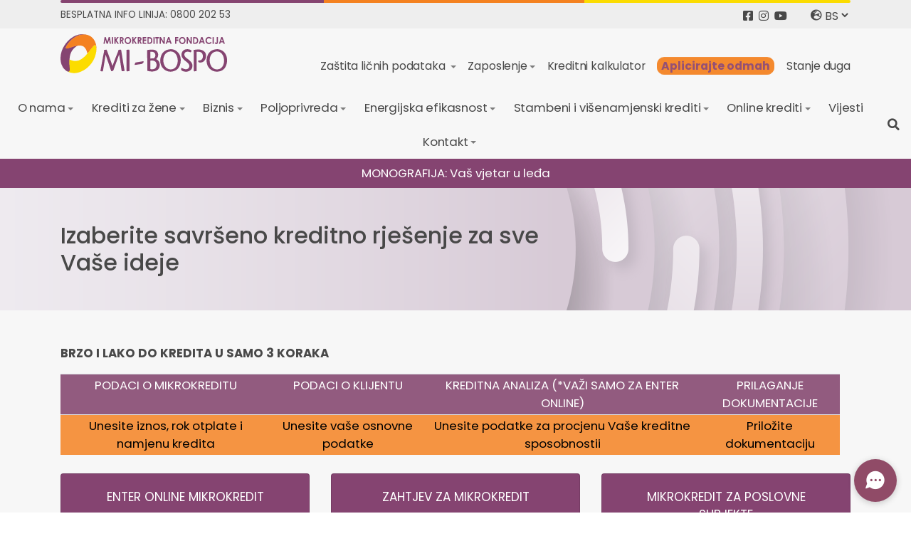

--- FILE ---
content_type: text/html; charset=UTF-8
request_url: http://www.mi-bospo.org/online-aplikacija-za-kredit
body_size: 7701
content:
<!DOCTYPE html>
<html lang="bs">

<head>
    <meta charset="UTF-8">
    <meta name="viewport" content="width=device-width, initial-scale=1">
    <meta http-equiv="X-UA-Compatible" content="IE=edge">
    <meta name="csrf-token" content="vgLcO0COczhoumNDEKiKcUm6caXGheXzSOZmwrMk">

    <title>MI BOSPO - Online kredit</title>
    <!-- Google Tag Manager -->

    <script>
        (function(w, d, s, l, i) {
            w[l] = w[l] || [];
            w[l].push({
                'gtm.start':

                    new Date().getTime(),
                event: 'gtm.js'
            });
            var f = d.getElementsByTagName(s)[0],

                j = d.createElement(s),
                dl = l != 'dataLayer' ? '&l=' + l : '';
            j.async = true;
            j.src =

                'https://www.googletagmanager.com/gtm.js?id=' + i + dl;
            f.parentNode.insertBefore(j, f);

        })(window, document, 'script', 'dataLayer', 'GTM-KQF8WJ8');
    </script>

    <!-- End Google Tag Manager -->


    <meta name="theme-color" content="#F7F7F7">
    <meta property="og:type" content="website">
    <meta property="og:site_name" content="MI BOSPO - Online kredit">
    <meta name="facebook-domain-verification" content="m3civuso657pzn71vqdmgov4tdk4x2" />
    <meta property="og:image" content="http://www.mi-bospo.org/material/img/ico/mibospo-og.png">
    <meta property="og:description" content="MONOGRAFIJA: Vaš vjetar u leđa">
    <meta name="description" content="MONOGRAFIJA: Vaš vjetar u leđa" />


    <link rel="icon" type="image/ico" href="http://www.mi-bospo.org/material/img/ico/favicon.ico">
    <link rel="apple-touch-icon" sizes="144x144" href="http://www.mi-bospo.org/material/img/ico/apple-icon-144x144.png">
    <link rel="apple-touch-icon" sizes="114x114" href="http://www.mi-bospo.org/material/img/ico/apple-icon-114x114.png">
    <link rel="apple-touch-icon" sizes="72x72" href="http://www.mi-bospo.org/material/img/ico/apple-icon-72x72.png">

    <!-- Fonts and icons -->
    <link
        href="https://fonts.googleapis.com/css2?family=Poppins:ital,wght@0,300;0,400;0,500;0,700;1,400;1,500;1,700&display=swap"
        rel="stylesheet">
    <link rel="stylesheet" href="https://cdnjs.cloudflare.com/ajax/libs/font-awesome/5.13.0/css/all.min.css"
        integrity="sha256-h20CPZ0QyXlBuAw7A+KluUYx/3pK+c7lYEpqLTlxjYQ=" crossorigin="anonymous" />
    <!-- CSS Files -->

    <!-- <link href="http://www.mi-bospo.org/material/css/material-dashboard.css?v=2.1.1" rel="stylesheet" />
    <link href="http://www.mi-bospo.org/mibospo/css/custom.css" rel="stylesheet" />
    <link href="http://www.mi-bospo.org/mibospo/css/homepage.css" rel="stylesheet" />
    <link href="http://www.mi-bospo.org/mibospo/css/credit-calculator.css" rel="stylesheet" />
    <link href="http://www.mi-bospo.org/mibospo/css/online-credit.css" rel="stylesheet" /> -->

    <link rel="stylesheet" href="https://maxcdn.bootstrapcdn.com/bootstrap/4.0.0/css/bootstrap.min.css"
        integrity="sha384-Gn5384xqQ1aoWXA+058RXPxPg6fy4IWvTNh0E263XmFcJlSAwiGgFAW/dAiS6JXm" crossorigin="anonymous">
    <link href="http://www.mi-bospo.org/mibospo/css/mibospo-style.css?ver=1.2" rel="stylesheet" />
    <link href="http://www.mi-bospo.org/mibospo/css/owl.carousel.min.css" rel="stylesheet" />
    <link href="http://www.mi-bospo.org/mibospo/css/owl.theme.default.css" rel="stylesheet" />

    <script defer src="http://www.mi-bospo.org/mibospo/js/information/info.js"></script>
    <script defer src="http://www.mi-bospo.org/mibospo/js/credit.js?v=1.1"></script>
    <script defer src="http://www.mi-bospo.org/mibospo/js/micro.js"></script>
    <script defer src="http://www.mi-bospo.org/mibospo/js/prijava-za-posao.js"></script>

    <script src="https://code.jquery.com/jquery-3.4.1.min.js"></script>

    <script src="https://cdnjs.cloudflare.com/ajax/libs/popper.js/1.12.9/umd/popper.min.js"
        integrity="sha384-ApNbgh9B+Y1QKtv3Rn7W3mgPxhU9K/ScQsAP7hUibX39j7fakFPskvXusvfa0b4Q" crossorigin="anonymous">
    </script>

    <script type="text/javascript" src="http://www.mi-bospo.org/mibospo/js/news-page.js"></script>
</head>

<body>
    <!-- Google Tag Manager (noscript) -->

    <noscript><iframe src=https://www.googletagmanager.com/ns.html?id=GTM-KQF8WJ8 height="0" width="0"
            style="display:none;visibility:hidden"></iframe></noscript>

    <!-- End Google Tag Manager (noscript) -->
    <!-- Header -->
    <div id="mibospo-flag" class="mibospo-flag">
    <div class="container">
        <div class="mibospo-flag-box"></div>
    </div>
</div>
<!-- end mibospo-flag -->

<div id="mibospo-subheader" class="mibospo-subheader">
    <div class="container">
        <div class="row">
            <div class="col-7">
                <span class="mibospo-freecall"><span>BESPLATNA INFO LINIJA:</span> 0800 202 53</span>
            </div>
            <div class="col-5">
                <div class="social-lang-box d-block float-right">
                    <ul class="m-0 p-0 mibospo-subheader-ul">
                        <li class="mr-1">
                            <a href="https://www.facebook.com/mibospo" target="_blank"><i
                                    class="fab fa-facebook-square"></i></a>
                        </li>
                        <li class="mr-1">
                            <a href="https://www.instagram.com/mi_bospo" target="_blank"><i
                                    class="fab fa-instagram"></i></a>
                        </li>
                        <li>
                            <a href="https://www.youtube.com/channel/UC0wMAYXU4qw9vZvxsBoNVEA" target="_blank"><i
                                    class="fab fa-youtube"></i></a>
                        </li>
                    </ul>
                    <div class="ml-4 mibospo-lang">
                        <i class="fas fa-globe-europe"></i>
                        <select id='language-select'>
                            <option value="?lang=bs" selected>BS</option>
                            <option value="?lang=en" >EN</option>
                        </select>
                    </div>
                </div>
            </div>
        </div>
    </div>
</div>
<!-- end mibospo-subheader -->

<div id="mibospo-header" class="mibospo-header">
    <div id="mibospo-logo-subnav" class="mibospo-logo-subnav">
        <div class="container">
            <a class="mibospo-navbar-brand d-inline-block" href="/">
                <img src="http://www.mi-bospo.org/mibospo/img/header/logo.svg" height="55" alt="logo">
            </a>
            <ul class="mibospo-subnav d-inline-block float-right p-0">
                            
            <ul class="mibospo-subnav d-inline-block float-right p-0">
                <li class="nav-item dropdown"><a data-toggle="dropdown" aria-haspopup="true" aria-expanded="false"
                        class="nav-link dropdown-toggle pr-0"
                        href="/zastita-licnih-podataka">Zaštita ličnih podataka
                    </a>
                    <ul class="dropdown-menu" aria-labelledby="navbarDropdown">
                        <li class="nav-item d-block"><a class="nav-link"
                                href="http://www.mi-bospo.org/files/zastita_podataka/pravila_privatnosti-mkf.pdf">Pravila privatnosti
                                MKF</a>
                        </li>
                        <li class="nav-item d-block"><a class="nav-link"
                                href="http://www.mi-bospo.org/files/zastita_podataka/pravila_privatnosti-mkd.pdf">Pravila privatnosti
                                MKD</a>
                        </li>
                        <li class="nav-item d-block"><a class="nav-link"
                                href="http://www.mi-bospo.org/files/zastita_podataka/obavijest_o_sluzbeniku_za_zastitu_licnih podataka.pdf">Službenik za zaštitu ličnih podataka</a>
                        </li>
                    </ul>
                </li>
                <li class="nav-item dropdown"><a data-toggle="dropdown" aria-haspopup="true" aria-expanded="false"
                        class="nav-link dropdown-toggle pr-0"
                        href="/zaposlenje">Zaposlenje</a>
                    <ul class="dropdown-menu" aria-labelledby="navbarDropdown">
                        <li class="nav-item d-block"><a class="nav-link"
                                href="/oglasi-za-posao">Oglasi za posao</a></li>
                        <li class="nav-item d-block"><a class="nav-link"
                                href="/prijava-za-posao">Prijava za posao</a></li>
                        <li class="nav-item d-block"><a class="nav-link"
                                href="/obrazac-za-prijavu">Obrazac prijave za posao</a></li>
                    </ul>
                </li>
                <li class="nav-item">
                    <a class="nav-link" href="/credit-calculator">Kreditni kalkulator</a>
                </li>
                <!-- <li class="nav-item">
                        <a class="nav-link" href="/micro-credit">Zahtjev za kredit</a>
                    </li>-->
                <li>
                    <a href="/online-aplikacija-za-kredit" class="btnApliciraj">
                        <button class="btnApliciraj">Aplicirajte odmah</button>
                    </a>
                </li>
                <!-- <li class="nav-item ineye">
                        <a class="nav-link" href="/online-kredit">On-line kredit</a>
                    </li>-->
                <li class="nav-item">
                    <a class="nav-link" href="/stanje-duga">Stanje duga</a>
                </li>
            </ul>
        </div>
    </div>

    <div class="p-0">
        <nav id="mibospo-navigation" class="mibospo-navigation navbar navbar-expand-lg navbar-light py-0 w-100">
            <button class="navbar-toggler" type="button" data-toggle="collapse" data-target="#navbarMiBospo"
                aria-controls="navbarMiBospo" aria-expanded="false" aria-label="Toggle navigation">
                <i class="fas fa-bars"></i>
            </button>
            <div class="collapse navbar-collapse mibospo-collapse-navbar" id="navbarMiBospo">
                <ul class="mibospo-navbar-nav navbar-nav mx-auto flex-wrap justify-content-center">
                    <li class="nav-item dropdown"><a data-toggle="dropdown" aria-haspopup=true aria-expanded=false class="nav-link dropdown-toggle" href="/o-nama">O nama</a><ul class="dropdown-menu" aria-labelledby="navbarDropdown"><li class="nav-item"><a class="nav-link" href="/nas-pocetak">Naš početak</a></li><li class="nav-item"><a class="nav-link" href="/vrijednosti">Vrijednosti</a></li><li class="nav-item"><a class="nav-link" href="/misija-i-vizija">Misija i Vizija</a></li></ul></li><li class="nav-item dropdown"><a data-toggle="dropdown" aria-haspopup=true aria-expanded=false class="nav-link dropdown-toggle" href="/krediti-za-zene">Krediti za žene</a><ul class="dropdown-menu" aria-labelledby="navbarDropdown"><li class="nav-item"><a class="nav-link" href="/proljetni-ekstra-mikrokredit-za-zene">EKSTRA MIKROKREDIT ZA ŽENE</a></li><li class="nav-item"><a class="nav-link" href="/novogodisnji-kredit-za-zene">Novogodišnji kredit za žene</a></li><li class="nav-item"><a class="nav-link" href="/poduzetnica">PODUZETNICA</a></li><li class="nav-item"><a class="nav-link" href="/kredit-za-zene">KREDOLLINA </a></li></ul></li><li class="nav-item dropdown"><a data-toggle="dropdown" aria-haspopup=true aria-expanded=false class="nav-link dropdown-toggle" href="/biznis">Biznis</a><ul class="dropdown-menu" aria-labelledby="navbarDropdown"><li class="nav-item"><a class="nav-link" href="/okredit">OKredit za mlade poduzetnike</a></li><li class="nav-item"><a class="nav-link" href="/obrt-mikrokredit">OBRT mikrokredit</a></li><li class="nav-item"><a class="nav-link" href="/biznis-mikrokredit-">Biznis mikrokredit</a></li></ul></li><li class="nav-item dropdown"><a data-toggle="dropdown" aria-haspopup=true aria-expanded=false class="nav-link dropdown-toggle" href="/poljoprivreda">Poljoprivreda</a><ul class="dropdown-menu" aria-labelledby="navbarDropdown"><li class="nav-item"><a class="nav-link" href="/agrona">AGRONA</a></li><li class="nav-item"><a class="nav-link" href="/agrona-akcija">AGRONA SPECIJAL</a></li><li class="nav-item"><a class="nav-link" href="/kredinvest">Kredinvest</a></li></ul></li><li class="nav-item dropdown"><a data-toggle="dropdown" aria-haspopup=true aria-expanded=false class="nav-link dropdown-toggle" href="/energijska-efikasnost">Energijska efikasnost</a><ul class="dropdown-menu" aria-labelledby="navbarDropdown"><li class="nav-item"><a class="nav-link" href="/eko-plus-geff">EKO PLUS - GEFF</a></li><li class="nav-item"><a class="nav-link" href="/mikrokredit-za-energijsku-efikasnost">EKO STAMBENI</a></li></ul></li><li class="nav-item dropdown"><a data-toggle="dropdown" aria-haspopup=true aria-expanded=false class="nav-link dropdown-toggle" href="/stambeni-i-visenamjenski-krediti">Stambeni i višenamjenski krediti</a><ul class="dropdown-menu" aria-labelledby="navbarDropdown"><li class="nav-item"><a class="nav-link" href="/refresh-novogodisnja-akcija">ReFresh novogodišnja akcija</a></li><li class="nav-item"><a class="nav-link" href="/stambeni-mikrokredit">Stambeni mikrokredit</a></li><li class="nav-item"><a class="nav-link" href="/eurostan">Eurostan</a></li><li class="nav-item dropdown"><a data-toggle="dropdown" aria-haspopup=true aria-expanded=false class="nav-link dropdown-toggle" href="/pozajmica-brzi-kredit">MB KEŠ</a></li><li class="nav-item"><a class="nav-link" href="/lego">Lego</a></li><li class="nav-item"><a class="nav-link" href="/refinans">REFINANS</a></li></ul></li><li class="nav-item dropdown"><a data-toggle="dropdown" aria-haspopup=true aria-expanded=false class="nav-link dropdown-toggle" href="/online-krediti">Online krediti</a><ul class="dropdown-menu" aria-labelledby="navbarDropdown"><li class="nav-item"><a class="nav-link" href="/enter-online-kredit">ENTER ONLINE KREDIT</a></li></ul></li><li class="nav-item"><a class="nav-link" href="/vijesti">Vijesti</a></li><li class="nav-item dropdown"><a data-toggle="dropdown" aria-haspopup=true aria-expanded=false class="nav-link dropdown-toggle" href="/kontakt">Kontakt</a><ul class="dropdown-menu" aria-labelledby="navbarDropdown"><li class="nav-item"><a class="nav-link" href="/sjediste-fondacije">Sjediste fondacije</a></li><li class="nav-item"><a class="nav-link" href="/uredi">Uredi</a></li><li class="nav-item"><a class="nav-link" href="/o-nama/povratne-info">Vaši prijedlozi</a></li><li class="nav-item"><a class="nav-link" href="/prigovori">Prigovori</a></li></ul></li>
                </ul>
            </div>
            <ul class="mibospo-collapse-navbar-secondary d-inline-block float-right p-0 m-0">
                <li class="nav-item toTop">
                    <a class="nav-link" href="#top"><i class="fas fa-chevron-up"></i></a>
                </li>
                <li class="nav-item">
                    <a class="nav-link" href="#" data-toggle="modal" data-target="#searchModal"><i
                            class="fas fa-search"></i></a>
                </li>
            </ul>
        </nav>
    </div>
</div>

<!-- Search Modal -->
<div class="modal fade" id="searchModal" tabindex="-1" role="dialog" aria-labelledby="searchModalLabel"
    aria-hidden="true">
    <div class="close" data-dismiss="modal"><i class="far fa-times-circle"></i></div>
    <div class="modal-dialog modal-dialog-centered modal-lg" role="document">
        <div class="modal-content border-0 rounded-0">
            <form method="POST" action="http://www.mi-bospo.org/pretraga" accept-charset="UTF-8" id="searchForm" class="navbar-search"><input name="_token" type="hidden" value="vgLcO0COczhoumNDEKiKcUm6caXGheXzSOZmwrMk">
            <div class="form-group m-0">
                <div class="input-group">
                    <input id="header-search" class="form-control rounded-0 border-0" placeholder="Pretražite" name="search_keywords" type="text" value="">
                    <button class="btn search-form-submit" type="submit"><i class="fas fa-search"></i></button>
                </div>
            </div>
            </form>
        </div>
    </div>
</div>

<div style="background-color: #854471; text-align: center; padding: 0.5rem">
    <div class="container">
        <a href="https://www.mi-bospo.org/monografija/bs2021/index.html" target="_blank"
            style="text-decoration: none; color: #FFF; display: block;">MONOGRAFIJA: Vaš vjetar u leđa</a>
    </div>
</div>
    <!-- Content -->
        <script src="https://www.google.com/recaptcha/api.js?" async defer></script>


<div id="mibospo-content" class="mibospo-content">

    <div class="mibospo-title">
            <div class="container">
                <h1>Izaberite savršeno kreditno rješenje za sve Vaše ideje</h1>
            </div>
        </div>

    <div class="mibospo-page-content">
        <div class="container">
            <div class="">
                <div class="col-md-12">
                    <div class="real-content">
                        <div class="mibospo-form-style">
                            <div class="online-credit form-control-custom">
                                
                                <div class="online-form-table">

                                    <table>
                                        <p> <b>BRZO I LAKO DO KREDITA U SAMO 3 KORAKA</b> </p>
                                        <tr class="form-table-first">
                                            <td>PODACI O MIKROKREDITU</td>
                                            <td>PODACI O KLIJENTU</td>
                                            <td>KREDITNA ANALIZA (*VAŽI SAMO ZA ENTER ONLINE)</td>
                                            <td>PRILAGANJE DOKUMENTACIJE</td>
                                        </tr>
                                        <tr class="form-table-second">
                                            <td>Unesite iznos, rok otplate i namjenu kredita</td>
                                            <td>Unesite vaše osnovne podatke</td>
                                            <td>Unesite podatke za procjenu Vaše kreditne sposobnostii</td>
                                            <td>Priložite dokumentaciju</td>
                                        </tr>
                                    </table>
                                </div>
                                <div class="page-content row online-box-content">
                                    <div class="row">
                                        <div class="col-md-12">
                                            <div class="row ">

                                                <div class="col-lg-4 col-md-12">
                                                    <div class="card px-0 h-100">
                                                        <div class="card-body">
                                                            <div class="col-12">
                                                                <div class="online-box-header">
                                                                    <p class="creditTitle">ENTER ONLINE MIKROKREDIT</p>
                                                                </div>
                                                                <div>
                                                                    <p>Brzo, kratko i lako do <b>2.000KM</b> </p>
                                                                    <p class="creditDescription"><i
                                                                            class='fas fa-angle-double-right'>
                                                                        </i><b>Brzo</b> i <b>lako</b> do potrebnih
                                                                        kreditnih sredstava<br><br>
                                                                        <i class='fas fa-angle-double-right'></i>Zahtjev
                                                                        podnesite iz udobnosti Vašeg doma<br><br>
                                                                        <i class='fas fa-angle-double-right'></i>uz samo
                                                                        3 dokumenta
                                                                    </p><br>
                                                                </div>
                                                            </div>
                                                        </div>
                                                        <div class="card-footer bg-white">
                                                            <a href="/online-kredit/1" class="btnRequestCredit2k">
                                                                <button class="btnRequestCredit">Aplicirajte
                                                                    odmah</button></a>
                                                        </div>
                                                    </div>
                                                </div>

                                                <div class="col-lg-4 col-md-12">
                                                    <div class="card px-0 h-100">
                                                        <div class="card-body">
                                                            <div class="col-12">
                                                                <div class="online-box-header">
                                                                    <p class="creditTitle">ZAHTJEV ZA MIKROKREDIT</p>
                                                                </div>
                                                                <div class="online-box-body">
                                                                    <p>Mikrokrediti do <b>10.000KM</b> za sve namjene
                                                                    </p>
                                                                    <p class="creditDescription"><i
                                                                            class='fas fa-angle-double-right'></i>Mikrokrediti
                                                                        za sve Vaše potrebe<br><br>
                                                                        <i class='fas fa-angle-double-right'></i>Zahtjev
                                                                        podnesite online<br>
                                                                    </p>
                                                                </div>
                                                            </div>
                                                        </div>
                                                        <div class="card-footer bg-white">
                                                            <a href="/online-kredit/2" class="btnRequestCredit2k">
                                                                <button class="btnRequestCredit">Aplicirajte
                                                                    odmah</button></a>
                                                        </div>
                                                    </div>
                                                </div>

                                                <div class="col-lg-4 col-md-12">
                                                    <div class="card px-0 h-100">
                                                        <div class="card-body">
                                                            <div class="col-12">
                                                                <div class="online-box-header">
                                                                    <p class="creditTitle">MIKROKREDIT ZA POSLOVNE
                                                                        SUBJEKTE</p>
                                                                </div>
                                                                <div>
                                                                    <p>Mikrokrediti za registrovane poslovne djelatnosti
                                                                        do <b>10.000KM</b> </p>
                                                                    <p class="creditDescription"><i
                                                                            class='fas fa-angle-double-right'></i>za
                                                                        registrovana poljoprivredna gazdinstva<br><br>
                                                                        <i
                                                                            class='fas fa-angle-double-right'></i>trgovinu<br><br>
                                                                        <i
                                                                            class='fas fa-angle-double-right'></i>proizvodnju
                                                                        i usluge<br><br>
                                                                        <i class='fas fa-angle-double-right'></i>Zahtjev
                                                                        podnesite online<br>
                                                                    </p>
                                                                </div>

                                                            </div>
                                                        </div>
                                                        <div class="card-footer bg-white">
                                                            <a href="/online-kredit/3" class="btnRequestCredit2k">
                                                                <button class="btnRequestCredit">Aplicirajte
                                                                    odmah</button></a>
                                                        </div>
                                                    </div>
                                                </div>

                                            </div>
                                            <p class="text-muted small mt-2">*Ovoj web aplikaciji pristupam na lični
                                                zahtjev,
                                                dobrovoljno, u svrhu apliciranja za dobijanje kreditnih sredstava.</p>
                                        </div>
                                    </div>
                                </div>

                            </div>
                        </div>
                    </div>
                </div>
            </div>
        </div>
    </div>
</div>
<script defer src="http://www.mi-bospo.org/mibospo/js/online-credit.js"></script>
<script src="https://code.jquery.com/jquery-3.4.1.min.js"></script>
<script>
    $(document).ready(function() {
        $payment = new CREDIT();
        $payment.listeners();
    });
</script>

<script>
    $(window).on('load', function() {
        $('#introModal').modal('show');
    });
</script>

    <!-- Footer -->
    <!-- Footer -->
<div id="mibospo-footer" class="mibospo-footer">
    <div class="container">
        <div class="row">
            <div class="col-lg-4 col-md-6 col-sm-12">
                <div class="footer-box">
                    <img src="http://www.mi-bospo.org/mibospo/img/footer/logo-footer.svg" />
                    <p class="p-0 m-0">Pružamo vrhunske finansijske usluge klijentima, posebno ženama jer vjerujemo da je osnažena žena stub porodice i društva.</p>
                </div>
            </div>
            <div class="col-lg-3 col-md-6 col-sm-12">
                <div class="footer-box">
                    <h2>Dokumentacija</h2>
                    <ul class="m-0 p-0">
                        
                                                    <li><a
                                    href="/files/dokumenti/RegulatorniZahtjevi/opsti_uslovi_poslovanja.pdf">Opšti uslovi poslovanja</a>
                            </li>
                                                                                                    <li><a
                                    href="/files/dokumenti/RegulatorniZahtjevi/cjenovnik_usluga_kredita.pdf">Cjenovnik usluga i kredita</a>
                            </li>
                                                                            <li><a href="/files/dokumenti/RegulatorniZahtjevi/standardni_info_list_1.pdf">Standardni info list</a>
                            </li>
                                                                            <li><a
                                    href="/files/dokumenti/RegulatorniZahtjevi/izvjestaj_nezavisnog_revizora_2024.pdf">Izvještaj nezavisnog revizora</a>
                            </li>
                                                                        <li><a href="/files/dokumenti/RegulatorniZahtjevi/start_2026.pdf">Start 2026</a>
                            </li>
                                                                            <li><a href="/files/dokumenti/RegulatorniZahtjevi/mikro24_mikrokredit.pdf">Mikro24
                                    mikrokredit</a>
                            </li>
                                            </ul>
                </div>
            </div>
            <div class="col-lg-3 col-md-6 col-sm-12">
                <div class="footer-box">
                    <h2 class="spec-location">Lokacije</h2>
                    <div class="mt-2 select-box ba">
                        <select id="officesId" class="select-location">
                                                            <option selected value="Tuzla">Tuzla</option>
                                                            <option selected value="Tuzla 2">Tuzla 2</option>
                                                            <option selected value="Lukavac">Lukavac</option>
                                                            <option selected value="Vlasenica">Vlasenica</option>
                                                            <option selected value="Kladanj">Kladanj</option>
                                                            <option selected value="Srebrenica">Srebrenica</option>
                                                            <option selected value="Bijeljina">Bijeljina</option>
                                                            <option selected value="Janja">Janja</option>
                                                            <option selected value="Brčko">Brčko</option>
                                                            <option selected value="Ugljevik">Ugljevik</option>
                                                            <option selected value="Srebrenik">Srebrenik</option>
                                                            <option selected value="Gračanica">Gračanica</option>
                                                            <option selected value="Maglaj">Maglaj</option>
                                                            <option selected value="Zavidovići">Zavidovići</option>
                                                            <option selected value="Žepče">Žepče</option>
                                                            <option selected value="Živinice">Živinice</option>
                                                            <option selected value="Banovići">Banovići</option>
                                                            <option selected value="Zenica">Zenica</option>
                                                            <option selected value="Travnik">Travnik</option>
                                                            <option selected value="Sarajevo">Sarajevo</option>
                                                            <option selected value="Vogošća">Vogošća</option>
                                                            <option selected value="Ilidža">Ilidža</option>
                                                            <option selected value="Hadžići">Hadžići</option>
                                                            <option selected value="Visoko">Visoko</option>
                                                            <option selected value="Kakanj">Kakanj</option>
                                                            <option selected value="Breza">Breza</option>
                                                            <option selected value="Kalesija">Kalesija</option>
                                                            <option selected value="Zvornik">Zvornik</option>
                                                            <option selected value="Doboj">Doboj</option>
                                                            <option selected value="Jelah">Jelah</option>
                                                            <option selected value="Teslić">Teslić</option>
                                                            <option selected value="Prnjavor">Prnjavor</option>
                                                            <option selected value="Laktaši">Laktaši</option>
                                                            <option selected value="Gradačac">Gradačac</option>
                                                            <option selected value="Odžak">Odžak</option>
                                                            <option selected value="Banja Luka">Banja Luka</option>
                                                            <option selected value="Goražde">Goražde</option>
                                                            <option selected value="Istočno Sarajevo">Istočno Sarajevo</option>
                                                            <option selected value="Tuzla sjedište">Tuzla sjedište</option>
                                                            <option selected value="Konjic">Konjic</option>
                                                            <option selected value="Novi Travnik">Novi Travnik</option>
                                                            <option selected value="Kiseljak">Kiseljak</option>
                                                            <option selected value="Foča">Foča</option>
                                                            <option selected value="Prijedor">Prijedor</option>
                                                            <option selected value="Bugojno">Bugojno</option>
                                                    </select>
                    </div>
                    <ul class="m-0 p-0 mt-3">
                        <li><i class="fas fa-map-marker-alt"></i> <span id="addressId">Vrbas Naselje I</span>
                        </li>
                        <li><i class="fas fa-phone-alt"></i> <span id="phoneId">030/252-600</span></li>
                        <li><input type="hidden" name="_token" value="vgLcO0COczhoumNDEKiKcUm6caXGheXzSOZmwrMk"></li>
                    </ul>
                </div>
            </div>
            <div class="col-lg-2 col-md-6 col-sm-12">
                <div class="col-12 p-0">
                    <div class="footer-box">
                        <h2>Socijalne mreže</h2>
                        <ul class="m-0 p-0">
                            <li><a target="_blank" href="https://www.facebook.com/mibospo">Facebook</a></li>
                            <li><a target="_blank" href="https://www.instagram.com/mi_bospo">Instagram</a></li>
                            <li><a target="_blank"
                                    href="https://www.youtube.com/channel/UC0wMAYXU4qw9vZvxsBoNVEA">Twitter</a></li>
                        </ul>
                    </div>
                </div>
                <div class="col-12 p-0 mt-lg-3 mt-0">
                    <div class="footer-box">
                        <h2></h2>
                        <ul class="m-0 p-0">
                            <li><a target="_blank" href="http://www.mi-bospo.org/blog">Blog</a></li>
                            <li><a target="_blank" href="/digitalizacija-mikropoduzetnika">Digitalizacija
                                    mikropoduzetnika</a></li>
                        </ul>
                    </div>
                </div>
            </div>
        </div>
    </div>
</div>

<!-- Footer -->
<div id="mibospo-copyright" class="mibospo-copyright">
    <div class="container">
        <div class="row">
            <div class="col-xl-6">
                <div class="copyright">Sva prava pridržana © 2026 by <a
                        href="https://www.mi-bospo.org">MI-BOSPO</a></div>
            </div>
            <div class="col-xl-6">
                <div class="copyright-addon"><span class="info-line">Besplatna info linija:</span> <a
                        href="tel:0800 202 53">0800 202 53</a> | <a
                        href="mailto:mi-bospo@mi-bospo.org">mi-bospo@mi-bospo.org</a></div>
            </div>
        </div>
    </div>
</div>
<div class="mibospo-copyright p-0" style="background-color: #111111">
    <div class="container text-xl-center">
        <p class="m-0 " style="color:#BABABA; font-weigth:300;">Web development by <a href="https://leftor.com/"
                target="_blank">Leftor</a>
        </p>
    </div>
</div>

    <!-- Scripts -->
    <script src="https://maxcdn.bootstrapcdn.com/bootstrap/4.0.0/js/bootstrap.min.js"
        integrity="sha384-JZR6Spejh4U02d8jOt6vLEHfe/JQGiRRSQQxSfFWpi1MquVdAyjUar5+76PVCmYl" crossorigin="anonymous">
    </script>
    <script src="https://cdnjs.cloudflare.com/ajax/libs/OwlCarousel2/2.3.4/owl.carousel.js"></script>
    <script defer src="http://www.mi-bospo.org/mibospo/js/custom/custom.js"></script>
    <script>
        $('#owl-carousel').owlCarousel({
            dots: true,
            loop: true,
            autoplay: true,
            margin: 20,
            loop: true,
            responsive: {
                0: {
                    items: 2
                },
                700: {
                    items: 2
                },
                1000: {
                    items: 4
                },
            }
        });
    </script>
    <script>
        $(document).ready(function() {
            var _select = $('#officesId').val();
            $('#officesId').change(function() {
                if ($(this).val() != '') {
                    var $_token = $('meta[name="csrf-token"]').attr('content');
                    var $_select = $(this).val();
                    var address = $('#addressId');
                    var phone = $('#phoneId');
                    $.ajax({
                        url: "http://www.mi-bospo.org/footer/get-office-address",
                        method: "POST",
                        data: {
                            value: $_select,
                            _token: $_token
                        },
                        success: function(data) {
                            //console.log(data);
                            address.html(data['address']);
                            phone.html(data['phone']);
                        }
                    })
                }
            });
        });
    </script>
    <script>
        (function(d, script) {
            window.chatBotSettings = {
                id: "mibospo",
                buttonColor: "#904B67",
                buttonHoverColor: "#D38129",
                buttonActiveColor: "#F8992C",
                position: "right"
            };
            script = d.createElement('script');
            script.type = 'text/javascript';
            script.async = true;
            script.src = '//web.chatbot.ba/chat/bot/chat.js?v=20200304';
            d.getElementsByTagName('head')[0].appendChild(script);
        })(document);
    </script>
</body>


--- FILE ---
content_type: text/html
request_url: http://web.chatbot.ba/chat/?id=mibospo&url=http%3A%2F%2Fwww.mi-bospo.org%2Fonline-aplikacija-za-kredit&title=MI%20BOSPO%20-%20Online%20kredit
body_size: 780
content:
<!DOCTYPE html><html><head><meta charset=utf-8><meta http-equiv=X-UA-Compatible content="IE=edge"><meta name=viewport content="width=device-width,initial-scale=1,maximum-scale=1,user-scalable=no"><meta http-equiv=cache-control content="max-age=0"><meta http-equiv=expires content=0><meta http-equiv=pragma content=no-cache><link rel="shortcut icon" href=/chat/favicon.ico><link rel=apple-touch-icon sizes=180x180 href=/chat/img/icons/apple-touch-icon.png><link rel=mask-icon href=/chat/img/icons/safari-pinned-tab.svg color=#7c19a3><meta name=msapplication-TileColor content=#7c19a3><meta name=msapplication-TileImage content=/chat/img/icons/mstile-150x150.png><meta name=theme-color content=#ffffff><title>Chat</title><link href="https://fonts.googleapis.com/css?family=Roboto:300,400,500,700|Material+Icons" rel=stylesheet><link href=https://cdn.jsdelivr.net/npm/vuetify@2.2.x/dist/vuetify.min.css rel=stylesheet><style>html, body {
            overflow: hidden !important;
            -ms-overflow-style: none;
        }

        body::-webkit-scrollbar {
            display: none;
        }

        ::-webkit-scrollbar {
            width: 12px;
            background: #f1f1f1;
        }
        ::-webkit-scrollbar-track {
            border-radius: 10px;
        }
        ::-webkit-scrollbar-thumb {
            border-radius: 10px;
            background: #ccc;
        }</style><link href=/chat/css/app.d5ba06c0.css rel=preload as=style><link href=/chat/css/chunk-vendors.5878dab3.css rel=preload as=style><link href=/chat/js/app.2694a04b.js rel=preload as=script><link href=/chat/js/chunk-vendors.9ef03ece.js rel=preload as=script><link href=/chat/css/chunk-vendors.5878dab3.css rel=stylesheet><link href=/chat/css/app.d5ba06c0.css rel=stylesheet></head><body><div id=app></div><script src=/chat/js/chunk-vendors.9ef03ece.js></script><script src=/chat/js/app.2694a04b.js></script></body></html>

--- FILE ---
content_type: text/css
request_url: http://www.mi-bospo.org/mibospo/css/mibospo-style.css?ver=1.2
body_size: 7439
content:
/* General */

body {
    font-family: 'Poppins', Helvetica, Arial, sans-serif;
    font-weight: 400;
    font-size: 1.05rem;
    color: #484848;
}

a {
    color: #f4811f;
    outline: none;
}

a:hover {
    color: #484848;
    text-decoration: unset;
}

.btn-primary {
    color: #fff !important;
    background-color: #854471 !important;
    border-color: #854471 !important;
}

.btn-primary:hover {
    color: #854471 !important;
    background-color: #FFF !important;
    border-color: #854471 !important;
    font-weight: 400 !important;
}

.btn-primary.focus,
.btn-primary:focus {
    color: #854471 !important;
    background-color: #FFF !important;
    border-color: #854471 !important;
    box-shadow: 0 0 0 .2rem rgba(133, 68, 113, .25);
}

.btn-secondary:hover {
    color: #6c757d !important;
    background-color: #FFF !important;
    border-color: #6c757d !important;
}

.btn-secondary.focus,
.btn-secondary:focus {
    color: #6c757d !important;
    background-color: #FFF !important;
    border-color: #6c757d !important;
}

.page-item.active .page-link {
    background-color: #f4811f;
    border-color: #f4811f;
}

.page-link:focus {
    z-index: 3;
    outline: 0;
    box-shadow: 0 0 0 .2rem rgba(244, 129, 31, .25);
}

.form-control,
select {
    border-bottom: 2px solid #854471;
}

.form-control:focus,
.custom-select:focus {
    color: #484848;
    border-color: #854471;
    box-shadow: 0 0 0 .2rem rgba(133, 68, 113, .25);
}

.input-group-text {
    background-color: #f3f1f4;
    color: #6c757d;
}

.text-primary {
    color: #854471 !important;
}

body table,
body table tr,
body table td {
    height: auto !important;
    font-size: 1.05rem !important;
}

body .table td {
    padding: 0.2rem 0.5rem;
    text-align: center;
}

.h1,
h1 {
    font-size: 2rem;
}

.h2,
h2 {
    font-size: 1.8rem;
}

.h3,
h3 {
    font-size: 1.4rem;
}

.h4,
h4 {
    font-size: 1.2rem;
}

.h5,
h5 {
    font-size: 1.1rem;
}

.home-title h2 {
    text-align: center;
    font-weight: 400;
    margin-bottom: 2rem;
}


/* Header */
.btnApliciraj {
    animation: blink 2s infinite;
    background-color: #f4811f;
    color: #854470;
    border: none;
    border-radius: 10px;
    font-weight: bold;

}

.btnApliciraj:hover {
    background-color: #fbdc00;
    transition: 0.7s;
    cursor: pointer;
}

.btnRequestCredit {
    color: #fff;
    background-color: #84456f;
    padding: 10px 30px !important;
    float: right;
    border: solid 1px #ffffff !important;
    margin-top: 10px;
    margin-bottom: 10px;


}

'.btnRequestCredit:hover {
 color: #292b2c;
border-color: #f68121;
background-color: #ffffff;
cursor: pointer;
}

.btnRequestCredit {
    color: #fff !important;
    background-color: #854471 !important;
    border-color: #854471 !important;
}

.btnRequestCredit:hover {
    color: #854471 !important;
    background-color: #FFF !important;
    border-color: #854471 !important;
    font-weight: 400 !important;
    cursor: pointer;
}

.btnRequestCredit.focus,
.btnRequestCredit:focus {
    color: #854471 !important;
    background-color: #FFF !important;
    border-color: #854471 !important;
    box-shadow: 0 0 0 .2rem rgba(133, 68, 113, .25);
}

.creditTitle {
    color: #84456f;
    font-style: bold;
    text-align: center;
    font-size: 17px;
}

.creditDescription {
    margin-left: 10px;
}

@keyframes blink {
    100% {
        opacity: 1;
    }

    50% {
        opacity: 0;
        color: purple;
    }

    100% {
        opacity: 1;
    }
}

.mibospo-flag {
    background-color: #eeeeee;
}

.mibospo-flag .mibospo-flag-box {
    height: 0.25rem;
    background-color: #854470;
    border-radius: 1rem;
    background: linear-gradient(90deg, #854470 0%, #854470 33.333%, #f4811f 33.333%, #f4811f 66.333%, #fbdc00 66.333%, #fbdc00 100%);
}

@media only screen and (max-width: 576px) {
    .mibospo-flag .container {
        padding: 0;
    }

    .mibospo-flag .mibospo-flag-box {
        border-radius: 0;
    }
}


/* Subheader */

.mibospo-subheader {
    background-color: #eeeeee;
    font-size: 1rem;
    padding: 0.3rem 0;
}

.mibospo-subheader ul {
    list-style: none;
    display: inline-block;
    text-align: right;
}

.mibospo-subheader .mibospo-freecall {
    font-size: 0.84rem;
    margin-top: 0.12rem;
    position: absolute;
    font-weight: 400;
}

.mibospo-subheader .mibospo-freecall span {
    font-weight: 400;
}

.mibospo-subheader ul li,
.mibospo-lang {
    display: inline-block;
}

.mibospo-subheader ul li a {
    color: #484848;
}

.mibospo-subheader ul li a:hover {
    color: #f4811f;
    transition: all .2s ease;
    -webkit-transition: all .2s ease;
}

.mibospo-lang .fas {
    position: absolute;
    margin-left: 0.3rem;
    margin-top: 0.25rem;
}

.mibospo-lang select {
    background-color: transparent !important;
    border: 0 !important;
    -moz-appearance: none;
    text-indent: 0.01px;
    text-overflow: '';
    padding-left: 1.3rem;
    color: #484848;
    cursor: pointer;
}

@media only screen and (max-width: 576px) {
    #mibospo-subheader .col-7 {
        display: none;
    }

    #mibospo-subheader .col-5 {
        width: 100% !important;
        max-width: 100% !important;
        flex: unset !important;
    }

    .social-lang-box {
        width: 100%;
    }

    .mibospo-lang {
        float: right;
    }
}


/* Header */

.mibospo-header {
    background-color: #f7f7f7;
    /* box-shadow: 0 1rem 1rem rgba(0, 0, 0, .04); */
}

.mibospo-logo-subnav .mibospo-navbar-brand {
    padding: 0.5rem 0;
}

.mibospo-logo-subnav .ineye a {
    font-weight: 500;
    color: #854470 !important;
}

.mibospo-logo-subnav .ineye a:hover {
    color: #f4811f !important;
}

.mibospo-logo-subnav .mibospo-subnav {
    margin-top: 1.05rem;
    font-weight: 400;
    font-size: .985rem;
    font-family: 'Poppins', sans-serif;
    letter-spacing: -0.01rem;
}

.mibospo-logo-subnav .mibospo-subnav li {
    display: inline-block;
}

.mibospo-logo-subnav .mibospo-subnav li .nav-link {
    padding: 0.5rem 0.8rem;
    color: #484848;
}

.mibospo-logo-subnav .mibospo-subnav li .nav-link:hover {
    color: #f4811f;
    transition: all .2s ease;
    -webkit-transition: all .2s ease;
}

.mibospo-logo-subnav .mibospo-subnav li:first-child .nav-link {
    padding: 0.5rem 0.8rem 0.5rem 0;
}

.mibospo-logo-subnav .mibospo-subnav li:last-child .nav-link {
    padding: 0.5rem 0 0.5rem 0.8rem;
}

.mibospo-navigation-nav {
    width: 100%;
}

@media only screen and (max-width: 960px) {
    .mibospo-logo-subnav .mibospo-navbar-brand {
        width: 100%;
    }

    .mibospo-logo-subnav .mibospo-navbar-brand img {
        text-align: center;
        margin: 0 auto;
        display: block;
    }

    .mibospo-logo-subnav .mibospo-subnav {
        width: 100%;
        text-align: center;
        margin: 0;
    }

    .mibospo-logo-subnav .mibospo-subnav li .nav-link,
    .mibospo-logo-subnav .mibospo-subnav li:first-child .nav-link,
    .mibospo-logo-subnav .mibospo-subnav li:last-child .nav-link {
        font-size: .95rem;
        padding: .2rem;
    }
}

.mibospo-navigation {
    font-family: 'Poppins', sans-serif;
    letter-spacing: -0.01rem;
}

.mibospo-navigation .nav-item {
    position: relative;
}

.mibospo-navigation .mibospo-navbar-nav li .nav-link {
    padding: 0.7rem 0.8rem;
    color: #484848;
}

.mibospo-navigation .mibospo-navbar-nav li.show .nav-link {
    color: #854471;
}

.mibospo-navigation .mibospo-navbar-nav li .nav-link:hover {
    color: #854471;
    transition: all .2s ease;
    -webkit-transition: all .2s ease;
}

.mibospo-navigation .mibospo-navbar-nav li:first-child .nav-link {
    padding: 0.7rem 0.8rem 0.7rem 0;
}

.mibospo-navigation .mibospo-navbar-nav li:last-child .nav-link {
    padding: 0.7rem 0 0.7rem 0.8rem;
}

.mibospo-navbar-nav>li>a::before {
    content: '';
    display: block;
    width: 0;
    height: 3px;
    border-radius: 1rem;
    background: #854471;
    transition: width .3s;
    bottom: 0;
    position: absolute;
}

.mibospo-navbar-nav>li>a:hover::before,
.nav-item.show a::before {
    width: 100%;
    width: calc(100% - 1.6rem);
}

.nav-item.show:last-child a::before {
    width: calc(100% - 0.8rem);
}

.mibospo-navbar-nav>li:first-child>a:hover::before,
.mibospo-navbar-nav>li:last-child>a:hover::before {
    width: 100%;
    width: calc(100% - 0.8rem);
}

.mibospo-collapse-navbar-secondary li {
    display: inline-block;
}

.mibospo-collapse-navbar-secondary li .nav-link {
    padding: 0.7rem 0.8rem;
    color: #484848;
}

.mibospo-collapse-navbar-secondary li .nav-link:hover {
    color: #854471;
    transition: all .2s ease;
    -webkit-transition: all .2s ease;
}

.mibospo-collapse-navbar-secondary li:last-child .nav-link {
    padding: 0.7rem 0 0.7rem 0.8rem;
}

.dropdown-toggle::after {
    display: inline-block;
    margin-left: .2em;
    vertical-align: 0.15rem;
    content: "";
    border-top: .25rem solid;
    border-right: .25rem solid transparent;
    border-bottom: 0;
    border-left: .25rem solid transparent;
    color: #7d7d7d;
}

.dropdown-menu {
    padding: 1rem 0.5rem;
    border: 0;
    background-color: #FFFFFF;
    border-radius: 1rem;
    -webkit-box-shadow: 0 0 1rem 0 rgba(133, 68, 113, .11);
    -moz-box-shadow: 0 0 1rem 0 (133, 68, 113, .11);
    box-shadow: 0 0 1rem 0 (133, 68, 113, .11);
    margin-top: 0.5rem;
    min-width: 220px;
}

.dropdown-menu .nav-link {
    color: #484848 !important;
    padding: 0.6rem 1rem !important;
    transition: all 0.3s;
}

.dropdown-menu .nav-link::before {
    opacity: 0;
}

.dropdown-menu .nav-link:hover::before {
    font-family: "Font Awesome 5 Free";
    font-weight: 900;
    content: "\f0da";
    position: absolute;
    left: 1rem;
    opacity: 1;
    animation: fade-in 0.3s;
}

@keyframes fade-in {
    from {
        opacity: 0;
    }

    to {
        opacity: 1;
    }
}

.dropdown-menu .nav-link:focus,
.dropdown-menu .nav-link:hover {
    color: #854471 !important;
    background-color: #FFFFFF;
    transition: all .2s ease;
    -webkit-transition: all .2s ease;
    padding-left: 1.5rem !important;
    padding-right: 0.5rem !important;
    transition: all 0.3s;
}


/* Search */

#searchModal {
    background-color: #ffffff !important;
    font-size: 1.2rem;
}

#searchModal .navbar-search {
    padding: 2rem 1rem;
}

#searchModal .navbar-search input {
    border-bottom: 1px solid #854471 !important;
    font-size: 1.5rem !important;
}

#searchModal .navbar-search .btn {
    color: #854471;
    font-size: 1.5rem !important;
    background-color: transparent;
}

#searchModal .navbar-search input:focus,
#searchModal .navbar-search .btn:focus {
    box-shadow: unset !important;
}

#searchModal .close {
    top: 15px !important;
    position: absolute;
    right: 15px;
    cursor: pointer;
}

.search-result {
    padding-bottom: 1rem;
    border-bottom: 1px solid #FFF;
    padding-top: 1rem;
}

.search-result h2 {
    color: #484848;
}

.search-result h2:hover {
    color: #f48120;
}


/* Resposive and Functions of Header */

@media only screen and (max-width: 991px) {
    .mibospo-collapse-navbar-secondary {
        position: absolute;
        right: 15px;
        top: 0;
    }

    .navbar-light .navbar-toggler {
        border: 0;
        padding: 0.7rem 0.8rem 0.7rem 0;
        color: #484848;
        outline: none !important;
    }

    .mibospo-navigation .mibospo-navbar-nav li .nav-link,
    .mibospo-navigation .mibospo-navbar-nav li:first-child .nav-link,
    .mibospo-navigation .mibospo-navbar-nav li:last-child .nav-link {
        padding: 0.7rem 0;
        border-bottom: 1px solid #FFF;
    }

    .mibospo-navbar-nav>li>a::before {
        height: 0;
    }

    .dropdown-toggle::after {
        /* position: absolute; */
        right: 0;
        top: 1.45rem;
    }

    .dropdown-menu {
        padding: 0;
        border: 0;
        background-color: #FFFFFF;
        border-radius: 0;
        -webkit-box-shadow: unset;
        -moz-box-shadow: unset;
        box-shadow: unset;
        margin-top: 0;
    }

    .dropdown-menu .dropdown-item:hover::before {
        content: "";
        opacity: 0;
    }

    .dropdown-item:focus,
    .dropdown-item:hover {
        padding: 0.6rem 1rem;
    }

    .mibospo-navigation .nav-item .dropdown-toggle::after {
        -ms-transform: rotate(-90deg);
        /* IE 9 */
        transform: rotate(-90deg);
    }

    .mibospo-navigation .nav-item.show .dropdown-toggle::after {
        -ms-transform: rotate(0deg);
        /* IE 9 */
        transform: rotate(0deg);
    }
}

.mibospo-header.fixHeader {
    position: fixed;
    width: 100%;
    top: 0;
    z-index: 999;
    box-shadow: 0 .2rem 1rem rgba(0, 0, 0, .1);
}

.mibospo-header.fixHeader .mibospo-logo-subnav {
    display: none;
}

.mibospo-header .toTop {
    display: none;
}

.mibospo-header.fixHeader .toTop {
    display: inline-block;
}


/* Slider */

.mibospo-slider {
    background-color: #f7f7f7;
    position: relative;
}

.mibospo-slider-container {
    max-width: 1600px !important;
    margin: 0 auto;
}

.mibospo-slider .carousel-indicators li {
    width: 0.9rem;
    height: 0.9rem;
    background: #FFF;
    border: 0;
    border-radius: 50%;
    opacity: .7;
    cursor: pointer;
}

.mibospo-slider .carousel-indicators .active {
    background: #FFF;
    border: 0;
    border-radius: 50%;
    opacity: 1;
}

@media only screen and (max-width: 1100px) {
    .mibospo-slider .carousel-indicators li {
        width: 0.5rem;
        height: 0.5rem;
    }
}

.banner-info-box {
    position: absolute;
    z-index: 1;
    bottom: 0;
    left: 50%;
    transform: translate(-50%, -2.5rem);
    background-color: rgba(255, 255, 255, 0.85);
    padding: 0.5rem 1rem;
    border-radius: .25rem;
    text-align: center;
    max-width: 425px;
}

.carousel-indicators {
    bottom: 0;
    margin-bottom: 0.7rem;
}

@media only screen and (max-width: 991px) {
    .banner-info-box {
        position: relative;
        max-width: 100%;
        transform: translate(-50%, 0rem);
    }

    .carousel-indicators {
        display: none;
    }
}


/* Last news */

.mibospo-lastnews {
    background-color: #f7f7f7;
    padding: 4.5rem 0;
}

.mibospo-lastnews h3 {
    font-size: 1.15rem;
    margin: 0.5rem 0;
    color: #484848;
    height: 2.4rem;
}

.mibospo-lastnews .control-box {
    text-align: right;
    font-size: 1.15rem;
    margin: 0.5rem 0;
}

.mibospo-lastnews .control-box a {
    color: #484848;
}

.mibospo-lastnews h3:hover,
.mibospo-lastnews .control-box a:hover {
    color: #f48120;
    transition: all .2s ease;
    -webkit-transition: all .2s ease;
}


/* Credit products */

.mibospo-creditproducts {
    background-color: #FFFFFF;
    padding: 4.5rem 0;
}

.mibospo-creditproducts .creditproducts-box {
    display: block;
    color: #484848;
    margin-top: 0.5rem;
}

.mibospo-creditproducts .creditproducts-box:hover {
    transition: all .2s ease;
    -webkit-transition: all .2s ease;
}

.mibospo-creditproducts .creditproducts-box:hover h3 {
    color: #f48120;
    transition: all .2s ease;
    -webkit-transition: all .2s ease;
}

.mibospo-creditproducts .creditproducts-box h3 {
    font-size: 1.15rem;
    margin-top: 1rem;
}

.mibospo-creditproducts .creditproducts-box p {
    font-size: 1rem;
}

.mibospo-creditproducts .creditproducts-box img {
    max-height: 40px;
}

.mibospo-creditproducts .creditproducts-box:hover img {
    -webkit-animation: creditproducts-animation 0.76s ease-in-out;
    animation: creditproducts-animation 0.76s ease-in-out;
    animation-fill-mode: none;
    -webkit-animation-fill-mode: both;
    animation-fill-mode: both;
}

@-webkit-keyframes creditproducts-animation {
    16% {
        -webkit-transform: skew(-14deg);
        transform: skew(-14deg);
    }

    33% {
        -webkit-transform: skew(12deg);
        transform: skew(12deg);
    }

    49% {
        -webkit-transform: skew(-8deg);
        transform: skew(-8deg);
    }

    66% {
        -webkit-transform: skew(6deg);
        transform: skew(6deg);
    }

    83% {
        -webkit-transform: skew(-4deg);
        transform: skew(-4deg);
    }
}

@keyframes creditproducts-animation {
    16% {
        -webkit-transform: skew(-14deg);
        transform: skew(-14deg);
    }

    33% {
        -webkit-transform: skew(12deg);
        transform: skew(12deg);
    }

    49% {
        -webkit-transform: skew(-8deg);
        transform: skew(-8deg);
    }

    66% {
        -webkit-transform: skew(6deg);
        transform: skew(6deg);
    }

    83% {
        -webkit-transform: skew(-4deg);
        transform: skew(-4deg);
    }
}


/* Online credit */

.mibospo-online-credit {
    background-color: #FFF;
    border-top: 1px solid #f7f7f7;
}

.mibospo-online-credit .online-credit-text {
    padding: 4.5rem 0;
}

.mibospo-online-credit .phone {
    position: absolute;
    bottom: 0;
    right: 15px;
}

.mibospo-online-credit .phone img {
    max-height: 22rem;
}

.mibospo-online-credit .btn {
    border-radius: 2rem;
    padding-left: 1.5rem;
    padding-right: 1.5rem;
}

@media only screen and (max-width: 991px) {
    .mibospo-online-credit .phone {
        display: none;
    }
}


/* Video */

.mibospo-video {
    padding: 4.5rem 0;
    background-color: #854471;
    color: #FFF;
}

.mibospo-video .playbutton {
    position: absolute;
    top: 50%;
    left: 50%;
    top: calc(50% - 2.5rem);
    left: calc(50% - 2.5rem);
    background: #FFF;
    height: 5rem;
    width: 5rem;
    text-align: center;
    border-radius: 50%;
    font-size: 1.5rem;
    box-shadow: 0 0 0.5rem 0 rgba(0, 0, 0, 0.2);
}

.mibospo-video .playbutton:hover {
    background: #f4811f;
    transition: all .2s ease;
    -webkit-transition: all .2s ease;
}

.mibospo-video .playbutton i {
    line-height: 5rem;
    text-align: center;
}

.mibospo-video .playbutton:hover i {
    color: #FFF;
    transition: all .2s ease;
    -webkit-transition: all .2s ease;
}

.mibospo-video .playbutton::before {
    content: " ";
    position: absolute;
    top: 0;
    left: 0;
    width: 100%;
    height: 100%;
    color: #FFF;
    border-radius: 50%;
    -webkit-box-shadow: 0 0 0 0 #FFF;
    box-shadow: 0 0 0 0 #FFF;
    -webkit-animation: play-button 2s infinite;
    animation: play-button 2s infinite;
    animation-delay: 0s;
    opacity: 0.7;
    z-index: 1;
}

@-webkit-keyframes play-button {
    70% {
        -webkit-box-shadow: 0 0 0 15px #FFF;
        box-shadow: 0 0 0 15px #FFF;
        opacity: 0;
    }

    100% {
        -webkit-box-shadow: 0 0 0 0 #FFF;
        box-shadow: 0 0 0 0 #FFF;
        opacity: 0;
    }
}

@keyframes play-button {
    70% {
        -webkit-box-shadow: 0 0 0 15px #FFF;
        box-shadow: 0 0 0 15px #FFF;
        opacity: 0;
    }

    100% {
        -webkit-box-shadow: 0 0 0 0 #FFF;
        box-shadow: 0 0 0 0 #FFF;
        opacity: 0;
    }
}

#videoModal .close {
    top: 15px !important;
    position: absolute;
    right: 15px;
    cursor: pointer;
    z-index: 2;
}


/* Info */

.mibospo-info {
    background-color: #f7f7f7;
    padding: 4.5rem 0;
}

.mibospo-info .nav-pills .nav-link.active,
.nav-pills .show>.nav-link {
    color: #484848;
    background-color: #FFF;
    border-left: 3px solid #fcdf05;
    border-radius: 0;
    padding: 1.2rem 1.5rem;
    padding-left: 3rem;
    transition: all 0.3s;
    position: relative;
}

.mibospo-info .nav-pills .nav-link.active::before {
    font-family: "Font Awesome 5 Free";
    font-weight: 900;
    content: "\f0da";
    position: absolute;
    left: 1.5rem;
    color: #484848;
}

.mibospo-info .nav-pills .nav-link {
    border-radius: 0;
    padding: 1.2rem 1.5rem;
    color: #484848;
    border-left: 3px solid transparent;
}

.mibospo-info .tab-content {
    background-color: #FFF;
    padding: 1.2rem;
}

.mibospo-info ul {
    list-style: none;
}

.mibospo-info ul li {
    padding: 0.15rem 0;
    padding-left: 3rem;
    position: relative;
}

.mibospo-info .tab-content ul li::before {
    font-family: "Font Awesome 5 Free";
    font-weight: 900;
    content: "\f00c";
    position: absolute;
    color: #fcdf05;
    left: 1.5rem;
}

.mibospo-info ul i {
    font-size: .9rem;
    color: #fcdf05;
    margin-left: -1.5rem;
    position: absolute;
    top: 0.45rem;
}

@media only screen and (max-width: 991px) {
    .mibospo-info .nav-pills {
        margin-bottom: 1rem;
    }

    .mibospo-info .nav-pills .nav-link.active::before {
        -ms-transform: rotate(90deg);
        /* IE 9 */
        transform: rotate(90deg);
    }
}


/* Story*/

.mibospo-story {
    background-color: #fff;
    padding: 4.5rem 0;
}

.mibospo-story .story-box {
    display: block;
    margin-top: 0.5rem;
    border: 1px solid #f7f7f7;
    padding: 1.5rem;
}

.story-box .profile {
    width: 5rem;
    float: left;
    height: 5rem;
    overflow: hidden;
    border-radius: 50%;
    margin-right: 1rem;
}

.story-box .profile img {
    width: 100%;
    max-width: 100%;
    height: 100%;
    max-height: 100%;
    -o-object-fit: cover;
    object-fit: cover;
    vertical-align: middle;
}

.story-box .profile,
.story-box .story {
    display: inline;
}

.story-box .story p {
    position: relative;
    display: flex;
    color: #484848;
}

.story-box:hover .story p {
    color: #f4811f;
    transition: all .2s ease;
    -webkit-transition: all .2s ease;
}

.story-box .story:before {
    /* font-family: "Font Awesome 5 Free";
    font-weight: 900;
    content: "\f10d";
    font-size: 4rem;
    top: 1rem;
    left: 8.5rem;
    z-index: 0;
    color: #fcdf05;
    position: absolute;
    opacity: 0.15; */
}

.story-box .story .story-owner {
    font-weight: 300;
    color: #854471;
    margin-top: 1rem;
}


/* Partners */

.mibospo-partners {
    background-color: #f7f7f7;
    padding: 4.5rem 0;
}

.mibospo-partners .item {
    align-items: center;
    display: flex;
    max-height: 5rem !important;
    justify-content: center;
    padding: 0 1rem;
}

.gold-partner {
    height: 80px;
    text-align: center;
}

@media only screen and (max-width: 767px) {
    .gold-partner {
        margin-bottom: 1.2rem;
    }
}

.owl-theme.mibospo-theme .owl-dots .owl-dot span {
    width: 10px;
    height: 10px;
    margin: 5px 7px;
    background: #484848;
}

.owl-theme.mibospo-theme .owl-dots .owl-dot.active span,
.owl-theme.mibospo-theme .owl-dots .owl-dot:hover span,
.owl-theme.mibospo-theme .owl-dots .owl-dot.active span,
.owl-theme.mibospo-theme .owl-dots .owl-dot:hover span {
    background: #854471;
}

.owl-theme.mibospo-theme .owl-nav.disabled+.owl-dots {
    margin-top: 1rem;
}


/* Footer */

.mibospo-footer {
    background-color: #3F3F3F;
    padding: 4.5rem 0;
    color: #BABABA;
    font-weight: 300;
}

.mibospo-footer img {
    width: 12rem;
    margin-bottom: 0.5rem;
}

#mibospo-footer.mibospo-footer a {
    color: #BABABA;
}

.mibospo-footer a:hover {
    color: #FFF;
    transition: all .2s ease;
    -webkit-transition: all .2s ease;
}

.mibospo-footer ul {
    list-style: none;
}

.mibospo-footer ul li {
    padding: 0.1rem 0;
}

.mibospo-footer h2 {
    font-size: 1.2rem;
    font-weight: 400;
    color: #FFF;
    margin-bottom: 1rem;
}

h2.spec-location {
    margin-bottom: 1.3rem;
}

.mibospo-footer .select-location {
    width: 100%;
    background: transparent;
    border: 0 !important;
    color: #BABABA !important;
    -webkit-appearance: none;
    -moz-appearance: none;
    cursor: pointer;
    border: 0;
    position: relative;
    padding-right: 1rem;
    z-index: 1;
}

.select-location option {
    color: #484848 !important;
    border: 0;
}

.mibospo-footer .select-box {
    padding: 0.3rem 0.5rem;
    border: 1px solid #BABABA;
    position: relative;
}

.mibospo-footer .select-box::before {
    font-size: 0.7rem;
    position: absolute;
    top: -.6rem;
    background: #3F3F3F;
    padding: 0 0.2rem;
}

.mibospo-footer .select-box.ba::before {
    content: 'Izaberite grad';
}

.mibospo-footer .select-box.en::before {
    content: 'Select city';
}

.mibospo-footer .select-box::after {
    font-family: "Font Awesome 5 Free";
    font-weight: 900;
    content: "\f0dd";
    position: absolute;
    right: 0.5rem;
    top: 0.1rem;
    animation: MoveUpDown 1s linear infinite;
}

@keyframes MoveUpDown {

    0%,
    100% {
        top: 0;
    }

    50% {
        top: 5px;
    }
}

@media only screen and (max-width: 991px) {
    .mibospo-footer {
        padding: 2.5rem 0 4.5rem 0;
    }

    .mibospo-footer .footer-box {
        margin-top: 2rem;
    }
}


/* copyright */

.mibospo-copyright {
    background-color: #111111;
    padding: .5rem 0;
    color: #BABABA;
    font-weight: 300;
}

.mibospo-copyright a:hover {
    color: #FFF;
    transition: all .2s ease;
    -webkit-transition: all .2s ease;
}

.mibospo-copyright .copyright-addon {
    text-align: right;
}

@media only screen and (max-width: 1199px) {
    .mibospo-copyright .copyright-addon {
        text-align: left;
    }

    .mibospo-copyright {
        padding-right: 65px;
    }

    .mibospo-copyright .info-line {
        display: none;
    }
}

@media only screen and (max-width: 991px) {
    .mibospo-copyright {
        font-size: 0.9rem;
    }
}

@media only screen and (max-width: 400px) {
    .mibospo-copyright {
        font-size: 0.8rem;
        letter-spacing: -0.01rem;
    }
}


/* Page title */

.mibospo-title {
    background: url(/mibospo/img/pages/singlepagebanner.png), linear-gradient(90deg, rgba(243, 242, 245, 1) 49%, rgba(215, 202, 214, 1) 49%);
    background-repeat: no-repeat;
    background-position: 0% 50%;
    padding: 3rem 0;
}

.mibospo-title h1 {
    margin: 0;
}

@media only screen and (min-width: 992px) {
    .mibospo-title {
        background-position: 50% 50%;
    }

    .mibospo-title h1,
    .mibospo-title p {
        padding-right: 420px;
        /* Fit bg */
    }
}


/* Page content */

.mibospo-page-content {
    background-color: #f7f7f7;
    padding: 3rem 0;
}

.mibospo-page-content ul {
    list-style: none;
    padding: 0;
    margin: 0;
}

.mibospo-page-content a,
.mibospo-page-content ul li a:hover {
    color: #f4811f;
    transition: all .2s ease;
    -webkit-transition: all .2s ease;
}

.mibospo-page-content a:hover,
.mibospo-page-content ul li a {
    color: #484848;
    transition: all .2s ease;
    -webkit-transition: all .2s ease;
    font-weight: 500;
}

#page-error .page-error {
    min-height: 100vh;
}


/* Sidebar */

.sidebar ul {
    list-style: none;
}

.sidebar h3 {
    position: relative;
}

.sidebar h3::before {
    content: '';
    width: 3rem;
    height: 3px;
    background: #854471 !important;
    position: absolute;
    bottom: -0.5rem;
    border-radius: 3px;
    transition: all .2s ease;
    -webkit-transition: all .2s ease;
}

.sidebar .widget:hover h3::before {
    width: 5rem;
    transition: all .2s ease;
    -webkit-transition: all .2s ease;
}

.sidebar .widget-news ul li {
    display: inline-block;
}

.sidebar .widget-news ul li a {
    color: #484848;
}

.sidebar .widget-news ul li a:hover {
    color: #f4811f;
    transition: all .2s ease;
    -webkit-transition: all .2s ease;
}

.sidebar .widget-news .news-img {
    float: left;
    width: 4rem;
    height: 4rem;
    overflow: hidden;
    background-color: #FFF;
    padding: 0.2rem;
    margin-right: 0.5rem;
    margin-top: -0.3rem;
}

.sidebar .widget-news .news-box {
    margin-top: 1.3rem;
}

.sidebar .widget-news .news-img img {
    width: 100%;
    max-width: 100%;
    height: 100%;
    max-height: 100%;
    -o-object-fit: cover;
    object-fit: cover;
    vertical-align: middle;
}

.sidebar .widget-news .news-title {
    margin-top: 0.2rem;
}

.sidebar .widget-how li {
    padding: 0.2rem 0;
    cursor: pointer;
}

.sidebar .widget-how li:first-child {
    margin-top: 1rem;
}

.sidebar .widget-how li i,
.sidebar .widget-how li a i {
    color: #fcdc00;
}

.sidebar .widget-how li a {
    color: #484848;
}

.sidebar .widget-how li a:hover {
    color: #f4811f;
    transition: all .2s ease;
    -webkit-transition: all .2s ease;
}

.sidebar .widget-story li {
    display: inline-block;
    margin-top: 1rem;
}

.sidebar .story-box .profile {
    width: 4rem;
    height: 4rem;
    margin-right: 0.5rem;
    border: 0.2rem solid #FFF;
}

@media only screen and (max-width: 767px) {
    .sidebar {
        margin-top: 3rem;
    }
}


/* Blog */

.mibospo-page-content .blog-container {
    margin-top: -1rem;
}

.mibospo-page-content .blog-box .blog-img-date {
    margin-top: 1rem;
    position: relative;
    display: block;
    width: 100%;
    height: 12rem;
    min-height: 12rem;
    overflow: hidden;
    text-align: center;
    background: #fff;
}

.mibospo-page-content .blog-box img {
    width: 100%;
    max-width: 100%;
    height: 100%;
    max-height: 100%;
    -o-object-fit: cover;
    object-fit: cover;
    transition: all .2s ease;
    -webkit-transition: all .2s ease;
}

.mibospo-page-content .blog-box:hover img {
    transform: scale(1.2);
}

.mibospo-page-content .blog-box .date {
    position: absolute;
    bottom: 0;
    right: 0;
    font-size: 0.9rem;
    width: 8rem;
}

.mibospo-page-content .blog-box .date .day {
    background: #fcdc00;
    color: #484848;
    padding: 0.2rem;
    font-size: 1.1rem;
    font-weight: 500;
}

.mibospo-page-content .blog-box .date .month-year {
    background: #854471;
    color: #FFF;
    padding: 0.2rem;
    font-size: 0.9rem;
    font-weight: 300;
}

.mibospo-page-content .blog-box h2 {
    padding-top: 0.5rem;
    font-size: 1.2rem;
}


/* Tabs */

.mibospo-page-content .tab-box {
    display: table;
    margin-bottom: 1rem;
    color: #484848;
}

.mibospo-page-content .tab-box:hover,
.kp-box:hover strong {
    color: #f4811f;
    transition: all .2s ease;
    -webkit-transition: all .2s ease;
}

.mibospo-page-content .tab-box img,
.kp-box img {
    float: left;
    margin-right: 0.5rem;
    -webkit-transition: -webkit-transform .5s ease-in-out;
    transition: transform .5s ease-in-out;
    height: 84px !important;
    width: 84px !important;
}

.mibospo-page-content .tab-box:hover img,
.kp-box:hover img {
    -webkit-transform: rotate(360deg);
    transform: rotate(360deg);
}

.mibospo-page-content .tab-box img,
.mibospo-page-content .tab-box .title {
    display: inline;
}

.mibospo-page-content .tab-box .title h2 {
    position: relative;
    display: flex;
    font-size: 1.4rem;
}

.kp-box {
    width: 47% !important;
    display: inline-block;
    position: relative;
    transition: all .2s ease;
    -webkit-transition: all .2s ease;
}

.kp-box img {
    display: inline;
}

.kp-box strong {
    display: inline;
    position: absolute;
    top: 1.5rem;
    left: 95px;
    color: #484848;
}

@media only screen and (max-width: 991px) {
    .kp-box {
        width: 100% !important;
    }
}


/* Credit calculator */

.credit-calculator .max-width-input {
    max-width: 8rem;
}

.credit-calculator .max-width-input {
    border-right: 0;
}

.credit-calculator .input-group-text {
    background: #f7f7f7;
    border-left: 0;
}

.credit-calculator .form-row {
    background-color: #FFF;
    padding: 1rem;
}

.range-slider {
    width: 100%;
}

.range-slider {
    -webkit-appearance: none;
    width: 100%;
    height: 0.3rem;
    background: #fcdc00;
    outline: none;
    -webkit-transition: .2s;
    transition: opacity .2s;
}

.range-slider:hover {
    opacity: 1;
}

.range-slider::-webkit-slider-thumb {
    -webkit-appearance: none;
    appearance: none;
    width: 23px;
    height: 23px;
    background-color: transparent;
    background-image: url(/mibospo/img/icons/range-bg.png);
    cursor: pointer;
    border-radius: 50%;
    border: 0;
}

.range-slider::-moz-range-thumb {
    width: 23px;
    height: 23px;
    background-color: transparent;
    background-image: url(/mibospo/img/icons/range-bg.png);
    cursor: pointer;
    border-radius: 50%;
    border: 0;
}

.monthly-installments {
    text-align: right;
}

.monthly-installments-title {
    font-weight: 500;
    font-size: 1.3rem;
    color: #f48120;
}


/* Lists */

.list-box {
    display: block;
    padding-bottom: 1rem;
    margin-bottom: 1rem;
    border-bottom: 1px solid #FFF;
}

.list-box .date {
    float: left;
    margin-right: 0.5rem;
    text-align: center;
    min-width: 6.5rem;
}

.list-box .date .day {
    background: #fcdc00;
    color: #484848;
    padding: 0.2rem;
    font-size: 1.1rem;
    font-weight: 500;
}

.list-box .date .month-year {
    background: #854471;
    color: #FFF;
    padding: 0.2rem;
    font-size: 0.9rem;
    font-weight: 300;
}

.list-box .content h2 {
    font-size: 1.5rem;
}

a.list-box {
    color: #484848;
    display: flex;
}

a.list-box:hover {
    color: #f4811f;
}


/* Offices */

.offices-list {
    columns: 2;
    -webkit-columns: 2;
    -moz-columns: 2;
}

.offices-list li {
    padding: 0.2rem 0;
    cursor: pointer;
    transition: all .2s ease;
    -webkit-transition: all .2s ease;
}

.offices-list li:hover {
    color: #f4811f;
    transition: all .2s ease;
    -webkit-transition: all .2s ease;
}

.office-information {
    text-align: center;
}

.office-information span {
    font-weight: 500;
}

#gmap_canvas {
    width: 100%;
    height: 26rem;
}

#basicMap {
    width: 540px !important;
    height: 510px !important;
    background-color: #FFF;
    background-image: url(/mibospo/img/pages/loading.gif);
    background-size: 28px 28px;
    background-position: 50% 50%;
    background-repeat: no-repeat;
    position: relative;
}

@media only screen and (max-width: 1199px) {
    #basicMap {
        width: 450px !important;
        height: 450px !important;
    }
}

@media only screen and (max-width: 991px) {
    #basicMap {
        width: 100% !important;
        height: 330px !important;
    }

    #gmap_canvas {
        width: 100%;
        height: 18rem;
    }
}

@media only screen and (max-width: 767px) {
    .offices-list {
        text-align: center;
    }

    #basicMap {
        width: 100% !important;
        height: 330px !important;
        margin: 0 auto;
    }
}

#officeModal #basicMap {
    width: 100% !important;
    height: 350px !important;
    margin: 0 auto;
}

@media only screen and (max-width: 600px) {
    #officeModal #basicMap {
        width: 100% !important;
        height: 280px !important;
        margin: 0 auto;
    }

    #gmap_canvas {
        width: 100%;
        height: 14rem;
    }
}

#officeModal .close {
    top: 15px !important;
    position: absolute;
    right: 15px;
    cursor: pointer;
    z-index: 2;
}

.locations-map-info-left.locations-map-info-left-show {
    position: absolute;
    z-index: 9999;
    background: rgba(255, 255, 255, 0.9);
    top: 0.2rem;
    left: 0.2rem;
    font-size: 0.85rem;
    padding: 0.2rem;
}

.locations-map-info-left span {
    font-weight: 500;
}

.separator {
    height: 1px;
    background: #854471;
    margin-top: 1.5rem;
}

#introModal {
    background: rgba(255, 255, 255, 0.9);
}

#introModal .modal-dialog {
    max-width: 550px;
}

#introModal .close {
    top: -1.7rem !important;
    position: absolute;
    right: 0rem;
    cursor: pointer;
    color: #3F3F3F;
}

#introModal .close {
    z-index: 9;
}

#introModal img {
    width: 100%;
    height: 100%;
}


/* Custom forms */

.mibospo-form-style a {
    color: #f4811f !important;
}

.mibospo-form-style a:hover {
    color: #484848 !important;
    font-weight: 400;
}

.mibospo-form-style .error-text {
    padding: 0;
    margin: 0;
    color: red;
    font-size: 0.8rem;
    letter-spacing: -0.01rem;
}

.mibospo-form-style h2 {
    color: #854471;
    margin-bottom: 1rem;
}

.mibospo-form-style h3 {
    font-size: 1.2rem;
    margin-bottom: 0;
}

label {
    font-size: 0.9rem;
    letter-spacing: -0.015rem;
    margin-bottom: 0;
    margin-top: 1.2rem;
}

.mibospo-form-style .input-label {
    padding-top: 2px;
}

.mibospo-form-style .alert {
    font-size: 0.9rem;
}

.mibospo-form-style ul {
    margin-top: 1rem;
    font-size: 0.9rem;
}

.mibospo-form-style ul li {
    padding-left: 1rem;
}

.mibospo-form-style ul li::before {
    content: '- ';
    position: absolute;
    left: 1rem;
}

.mibospo-form-style .form-yes-no {
    display: block;
    position: relative;
    padding: 0.4rem;
}

.mibospo-form-style .form-yes-no .yes .error-text {
    display: none;
}

.mibospo-form-style .spec-1 {
    margin-top: 0.15rem;
}

.mibospo-form-style .form-yes-no .yes,
.mibospo-form-style .form-yes-no .no {
    display: inline-block
}

.mibospo-form-style .form-yes-no .no .error-text {
    position: absolute;
    left: 0;
    top: 2.4rem;
}

.mibospo-form-style .biglabel label {
    font-size: 1.05rem;
}

.mibospo-form-style .ineye-input {
    background-color: #854471;
    color: #FFF;
    border: 1px solid #FFF;
}

#transitional-black-overlay {
    font-family: 'Poppins', Helvetica, Arial, sans-serif;
    color: #484848;
    position: fixed;
    width: 100%;
    background: rgba(255, 255, 255, 0.95);
    left: 0;
    top: 0;
    padding: 80px;
    text-align: center;
    z-index: 999;
    font-weight: bold;
}

input[type="file"] {
    opacity: 0;
    position: absolute;
    top: 0;
    right: 0;
    bottom: 0;
    left: 0;
    width: 100%;
    height: 100%;
    z-index: -1;
}

#readMoreSpan {
    cursor: pointer;
    margin-top: 1rem;
    display: block;
}

@media screen and (min-width: 601px) {
    #readMoreSpan {
        display: none;
        color: #854471;
    }

    #readLessSpan {
        display: none;
        cursor: pointer;
        margin-top: 1rem;
    }
}

@media screen and (max-width: 601px) {
    #readMoreSaglasnost {
        display: none;
        cursor: pointer;
        margin-top: 1rem;
    }

    #readLessSpan {
        display: none;
        cursor: pointer;
        margin-top: 1rem;
    }
}

#loader {
    display: none;
    position: fixed;
    top: 0;
    left: 0;
    right: 0;
    bottom: 0;
    width: 100%;
    background: rgba(0, 0, 0, 0.75) url(mibospo/img/icons/loading-gif.gif) no-repeat center center;
    z-index: 10000;
}

.btn.btn-primary a {
    color: #FFF !important;
}

.btn.btn-primary:hover a {
    color: #854471 !important;
}

.custom-margin {
    margin-top: 2.6rem !important;
}

@media screen and (max-width: 767px) {
    .custom-margin {
        margin-top: 1rem !important;
    }
}

hr.custom-line {
    margin-top: 1.5rem;
    margin-bottom: 0;
    border: 0;
    border-bottom: 1px solid rgba(0, 0, 0, .1);
}

.modal-content {
    background-color: #854471;
    color: #FFF;
}

#searchModal .modal-content {
    background-color: #FFFFFF;
    color: #484848;
}

.modal-body {
    max-height: 390px;
    overflow-y: auto;
}

.modal-content .close,
.modal-content .close:focus,
.modal-content .close:hover {
    color: #FFFFFF;
    box-shadow: unset;
}

#preview-cv,
#preview-letter,
#preview-recomendation {
    background-color: transparent;
    border: 0;
    color: #484848;
    width: 100%;
}

.form-center {
    display: flex;
    justify-content: center;
}

.oc-molimo-vas-procitajte-links input[type="checkbox"] {
    transform: scale(1.3) !important;

}

.online-box-content .card {
    background-color: #854471 !important;
    color: white;
}

.online-box-content .creditTitle {
    color: white;
}

.online-box-header {
    width: 100%;
    height: auto;
    min-height: 50px;
    margin-bottom: 25px;
}

.online-box-body {
    height: auto;
    width: 100%;
}

.card .card-footer {
    display: flex;
    justify-content: center;
    align-items: center;

}

.online-form-table {
    padding-bottom: 10px;
    margin-left: -15px;
}

.online-form-table p {
    display: block !important;
}

.ty-main {
    min-height: 65vh;
    background-color: white;
    background-image: url("/images/originals/mibospoenterkredit.jpg");
    background-repeat: no-repeat;
    background-size: 100%;
    background-position: center;
}

.btn-primary {
    background-color: #854471 !important;
    border-color: #753d65 !important;
}

.bg-ty {
    background-color: rgba(58, 58, 58, .9);
}

@media screen and (max-width: 600px) {
    body h1 {
        font-size: 1.4rem;
        text-align: center;
    }

    .ty-main {
        background-image: none !important;
    }

    .ty-main {
        background-color: #eee !important;
    }
}

.shadow-new {
    box-shadow: rgba(0, 0, 0, 0.16) 0px 10px 36px 0px, rgba(0, 0, 0, 0.06) 0px 0px 0px 1px;
}

.social-responsibility-section {
    padding-top: 3rem;
    padding-bottom: 3rem;
}

.shadow-social {
    box-shadow: rgba(0, 0, 0, 0.16) 0px 10px 36px 0px, rgba(0, 0, 0, 0.06) 0px 0px 0px 1px;
}


.overflow {
    position: relative;
    overflow: hidden;
}

.zoom img {
    transition: all 0.2s linear;
}

.zoom:hover img {
    -webkit-transform: scale(1.1);
    transform: scale(1.1);
}

.date-time-bottom {
    position: absolute !important;
    bottom: 0% !important;
    padding-bottom: 10px !important;
    display: flex;
    align-items: center;
    margin-bottom: 0% !important;
}

.truncate p {
    overflow: hidden !important;
    text-overflow: ellipsis !important;
    display: -webkit-box !important;
    -webkit-line-clamp: 3 !important;
    /* number of lines to show */
    /* line-clamp: 3 !important; */
    -webkit-box-orient: vertical !important;
}

#popUpModal .close {
    position: absolute;
    z-index: 99;
    text-shadow: unset;
    background: #854471 !important;
    opacity: 1;
    width: 2rem;
    height: 2rem;
    border-radius: 50%;
    right: -10px;
    top: -10px;
    text-align: center;
    color: #333 !important;
}

.social-resp a :hover {
    color: #f48120;
    transition: all .2s ease;
    -webkit-transition: all .2s ease;
}

/* Pop Up modal fix kada nije prikazan */
.fade:not(.show) {
    z-index: -1;
}

/**/

--- FILE ---
content_type: text/css
request_url: http://web.chatbot.ba/chat/css/app.d5ba06c0.css
body_size: 2048
content:
.v-application--wrap{min-height:100%!important}.v-application,.v-application--wrap,.v-content,body,html{height:calc(var(--vh, 1vh)*100)!important;height:100%}.datebox{background-color:#fff;text-align:center;padding-bottom:5px}.datebox>div{display:inline-block;padding:.2em .5em;font-size:.8em;border-radius:.5em}.v-application--is-ltr .v-btn__content .v-icon--left{font-size:24px}.chat-container{padding:0;display:-webkit-box;display:-ms-flexbox;display:flex;-webkit-box-orient:vertical;-webkit-box-direction:normal;-ms-flex-direction:column;flex-direction:column}.chat-msg-list{-webkit-box-flex:1;-ms-flex:1 1 auto;flex:1 1 auto;height:100px;overflow-y:scroll;overflow-x:hidden;width:100%}.chat-list{-ms-overflow-style:scrollbar}.chat-keyboard-container,.chat-new-message-container{-webkit-box-flex:0;-ms-flex:0 1 auto;flex:0 1 auto;width:100%}.chat-actions .v-list__tile{padding:0}.slide-fade-enter-active{-webkit-transition:all .3s ease-in;transition:all .3s ease-in}.slide-fade-leave-active{-webkit-transition:all .3s ease-out;transition:all .3s ease-out}.slide-fade-enter,.slide-fade-leave-to{-webkit-transform:translateY(100px);transform:translateY(100px);opacity:0}.slide-half-enter-active{-webkit-transition:all .25s ease-in;transition:all .25s ease-in}.slide-half-leave-active{-webkit-transition:all .25s ease-out;transition:all .25s ease-out}.slide-half-enter,.slide-half-leave-to{-webkit-transform:translateY(20px);transform:translateY(20px);opacity:.5}.keyboard .button{-webkit-user-select:none;-moz-user-select:none;-ms-user-select:none;user-select:none}.profile-wrapper[data-v-43ea3054]{background-color:#fafafa;display:-webkit-box;display:-ms-flexbox;display:flex;-webkit-box-orient:vertical;-webkit-box-direction:normal;-ms-flex-direction:column;flex-direction:column}.profile-wrapper .v-toolbar[data-v-43ea3054]{-webkit-box-flex:0;-ms-flex:0 1 auto;flex:0 1 auto}.profile-wrapper .container[data-v-43ea3054]{-webkit-box-flex:1;-ms-flex:1 1 auto;flex:1 1 auto;-webkit-box-align:center;-ms-flex-align:center;align-items:center;display:-webkit-box;display:-ms-flexbox;display:flex}.container>.row[data-v-43ea3054]{margin-left:auto;margin-right:auto}.location-wrapper[data-v-2451d7c3]{background-color:#fff}.location-actions[data-v-2451d7c3]{text-align:center;margin:20px auto}.search-location[data-v-2451d7c3]{background:#fff;color:rgba(0,0,0,.87);padding:3px;width:100%;max-width:300px;line-height:24px}.search[data-v-2451d7c3]{border:1px solid #ddd;padding-right:0}.actions[data-v-473de57e]{padding:20px}#canvas[data-v-3f77764a],#video[data-v-3f77764a]{max-width:100%;max-height:400px;margin:auto}.photo-wrapper[data-v-3f77764a]{background-color:#fff}.full-container[data-v-3f77764a]{padding:24px;margin:auto;-webkit-box-flex:1;-ms-flex:1 1 100%;flex:1 1 100%;display:-webkit-box;display:-ms-flexbox;display:flex;-webkit-box-align:center;-ms-flex-align:center;align-items:center}.full-width[data-v-3f77764a]{width:100%}.actions[data-v-3f77764a]{-webkit-box-align:center;-ms-flex-align:center;align-items:center;display:-webkit-box;display:-ms-flexbox;display:flex;padding:8px}.actions .v-btn+.v-btn[data-v-3f77764a],.upload-btn+.v-btn[data-v-3f77764a],.v-btn+.load-photo-btn[data-v-3f77764a],.v-btn+.upload-btn[data-v-3f77764a]{margin-left:8px}@media (max-width:959px){.photo-toolbar[data-v-3f77764a]{height:30px}#canvas[data-v-3f77764a]{max-height:350px}.margin-bottom-30[data-v-3f77764a]{margin-bottom:30px}}@media (max-width:400px){.camera-btn[data-v-3f77764a]{width:160px}}.offline-wrapper[data-v-18e0bfc8]{background-color:#fafafa;display:-webkit-box;display:-ms-flexbox;display:flex;-webkit-box-orient:vertical;-webkit-box-direction:normal;-ms-flex-direction:column;flex-direction:column;overflow:auto}.offline-wrapper .v-toolbar[data-v-18e0bfc8]{-webkit-box-flex:0;-ms-flex:0 1 auto;flex:0 1 auto}.offline-wrapper .container[data-v-18e0bfc8]{-webkit-box-flex:1;-ms-flex:1 1 auto;flex:1 1 auto;-webkit-box-align:center;-ms-flex-align:center;align-items:center;display:-webkit-box;display:-ms-flexbox;display:flex}.container>.row[data-v-18e0bfc8]{margin-left:auto;margin-right:auto}.v-application--wrap{overflow-x:hidden;overflow-y:auto}.video-container{position:relative}.video-options-box{position:absolute;bottom:1rem;width:100%;text-align:center}.video-box{text-align:center}.video-box #video{min-height:25vh;max-height:85vh;width:100%}.video-box #video_local{position:absolute;right:3vh;top:3vh;min-height:10vh;max-height:20vh}@media (max-width:400px){.video-box #video_local{position:absolute;right:2vh;top:2vh;min-height:10vh;max-height:15vh}}.v-carousel{-webkit-box-shadow:none;box-shadow:none;max-width:300px;margin:0 auto;margin-bottom:30px}.v-carousel .keyboard-container{overflow:hidden!important}.v-carousel .keyboard{min-width:auto;max-width:300px}.v-carousel .keyboard .button-item{background-size:cover}.v-carousel .keyboard-frame{height:auto}.chat-contact{display:-webkit-box;display:-ms-flexbox;display:flex}.chat-contact-icon{-webkit-box-flex:0;-ms-flex:0 0 52px;flex:0 0 52px;padding:10px 5px 10px 0;text-align:center}.chat-contact-info{-webkit-box-flex:1;-ms-flex:1;flex:1;padding:10px 5px}.chat-file{display:-webkit-box;display:-ms-flexbox;display:flex}.chat-file-preview{-webkit-box-flex:0;-ms-flex:0 0 52px;flex:0 0 52px;padding:10px 5px 10px 0;text-align:center}.chat-file-info{-webkit-box-flex:1;-ms-flex:1;flex:1;padding:10px 5px}.image-text{padding:5px}.chat-image{max-width:100%;max-height:400px;padding:0}.image-location{padding:0}.time{font-size:.8em;color:#b0b0b0}.message-box .time{text-align:right}.message-box .own .time{text-align:left}.message-item{display:-webkit-box;display:-ms-flexbox;display:flex;background:#fff}.chat-avatar{-webkit-box-flex:0;-ms-flex:0 0 48px;flex:0 0 48px;padding:5px 5px;text-align:center}.chat-avatar img{border-radius:24px}.chat-content{-webkit-box-flex:1;-ms-flex:1;flex:1;padding:.5em .5em;margin:5px 5px 10px 0;overflow-x:hidden;overflow-wrap:break-word;word-wrap:break-word;word-break:break-word;-webkit-hyphens:auto;-ms-hyphens:auto;hyphens:auto;white-space:pre-line}.own>.chat-content{margin:5px 0 10px 5px}ul.chat-list{list-style:none;padding:0}.next.message-box .chat-avatar{opacity:0;visibility:hidden}.message-box .chat-content{border-radius:.5em}.first.message-box.chatbot .chat-content{-webkit-border-radius:.5em;-webkit-border-top-left-radius:0;-moz-border-radius:.5em;-moz-border-radius-topleft:0;border-radius:.5em;border-top-left-radius:0}.first.message-box.sender .chat-content{-webkit-border-radius:.5em;-webkit-border-top-right-radius:0;-moz-border-radius:.5em;-moz-border-radius-topright:0;border-radius:.5em;border-top-right-radius:0}.message-box .chat-content,.message-box.chatbot .chat-content{background-color:#eee}.message-box .short-text .time{position:relative;margin-top:-1.75em}.chat-name{font-size:.9em}.keyboard-container{overflow-y:scroll;max-height:60vh}.keyboard{margin:0 auto;min-width:300px;max-width:510px;width:100%;border:0;padding:0;overflow-x:hidden}@media (max-width:400px){.keyboard{max-width:100%}}.text{padding:2px;cursor:pointer}.button{float:left;padding:2px}.button-item{width:100%;height:100%;background-position:50%;background-size:contain;cursor:pointer}.textha-left{-webkit-box-pack:start;-ms-flex-pack:start;justify-content:flex-start}.textha-center,.textha-left{display:-webkit-box;display:-ms-flexbox;display:flex}.textha-center{-webkit-box-pack:center;-ms-flex-pack:center;justify-content:center}.textha-right{-webkit-box-pack:end;-ms-flex-pack:end;justify-content:flex-end}.textha-right,.textva-top{display:-webkit-box;display:-ms-flexbox;display:flex}.textva-top{-webkit-box-align:start;-ms-flex-align:start;align-items:flex-start}.textva-middle{-webkit-box-align:center;-ms-flex-align:center;align-items:center}.textva-bottom,.textva-middle{display:-webkit-box;display:-ms-flexbox;display:flex}.textva-bottom{-webkit-box-align:end;-ms-flex-align:end;align-items:flex-end}.textha-center .text{text-align:center}.own{text-align:right}.message-item-wide{display:-webkit-box;display:-ms-flexbox;display:flex;background:#fff}.message-item-wide .chat-avatar{padding:4px}.message-item-wide .chat-avatar img{border-radius:24px}.message-item-wide .chat-content{overflow-x:hidden;overflow-wrap:break-word;word-wrap:break-word;word-break:break-all;word-break:break-word;-webkit-hyphens:auto;-ms-hyphens:auto;hyphens:auto;padding-top:4px}.message-item-wide-frame .slot-content>iframe,.message-item-wide-frame .slot-content>img,.message-item-wide-frame .slot-content>video{max-width:100%}.upload-btn[data-v-da02167e]{display:-webkit-inline-box;display:-ms-inline-flexbox;display:inline-flex;vertical-align:middle}.upload-btn input[type=file][data-v-da02167e]{position:absolute;height:.1px;width:.1px;overflow:hidden;opacity:0;z-index:-1}.upload-btn-hover[data-v-da02167e]{cursor:pointer}

--- FILE ---
content_type: image/svg+xml
request_url: http://www.mi-bospo.org/mibospo/img/header/logo.svg
body_size: 3204
content:
<?xml version="1.0" encoding="utf-8"?>
<!-- Generator: Adobe Illustrator 22.0.0, SVG Export Plug-In . SVG Version: 6.00 Build 0)  -->
<svg version="1.1" id="logo" xmlns="http://www.w3.org/2000/svg" xmlns:xlink="http://www.w3.org/1999/xlink" x="0px" y="0px"
	 viewBox="0 0 235 55" style="enable-background:new 0 0 235 55;" xml:space="preserve">
<style type="text/css">
	.st0{fill-rule:evenodd;clip-rule:evenodd;fill:#854471;}
	.st1{fill-rule:evenodd;clip-rule:evenodd;fill:#F48120;}
	.st2{fill-rule:evenodd;clip-rule:evenodd;fill:#FCDC00;}
	.st3{fill:#854471;}
</style>
<g id="mibospo_logo">
	<path class="st0" d="M3.1,46.1c1.4,2.5,5.4,6.6,8.4,6.8c2.2,0.2,1.7-4.4,1.6-5.7c-0.4-7.1-1.3-14.7,1.7-21.4
		c0.4-0.9,0.9-1.8,1.4-2.6c2.3-3.2,5-5.5,8.1-7.4c-0.4,0-0.8,0.1-1.2,0.2c-4.5,0.8-8.7,2.7-13,3.7c-0.7,0.2-2.5,0.7-2.6-0.5
		c0-0.9,0.6-1.9,1-2.7C13.6,7.9,22.6,0.8,32.6,0.5c1.3,0,2.6,0.1,3.9,0.3c-1.1-0.4-2.3-0.6-3.3-0.7C20.3-1.2,8.3,8.8,3,20.5
		C-0.6,28.5-1.4,38.3,3.1,46.1"/>
	<path class="st1" d="M46.9,7.6C43.5,2.5,37.8,0.1,32,0.4C22.3,0.9,13.6,7.8,8.6,16.3c-0.8,1.4-2.4,4.1,0.4,3.9
		c0.2,0,0.4-0.1,0.6-0.1c5.8-1.3,11.4-4.3,17.5-4.2c1.8,0.1,3.8,0.5,5.3,1.5c3.1,2.1,4.6,6.1,5.5,10.1c0.1-0.2,0.3-0.3,0.4-0.5
		c2.5-3.1,4.9-6.3,7.5-9.4c0.5-0.5,1-1,1.5-1.5c0.5-0.4,1.1-0.8,1.7-0.5c0.5,0.3,0.7,0.9,0.8,1.5c0.1,0.5,0.2,1,0.3,1.5
		c0.4,2.7,0.1,5.4-0.4,8c-0.1,0.4-0.2,0.8-0.2,1.2C51.3,20.9,50.9,13.5,46.9,7.6"/>
	<path class="st2" d="M49.6,27.6c0.7-3.4,1.1-6.9,0.3-10.3c-0.5-2.1-1.5-2.4-3.1-1c-0.4,0.4-0.9,0.8-1.2,1.2
		c-5.7,6.7-10.8,15.4-19,19c-0.4,0.2-0.9,0.4-1.3,0.5c-1.8,0.5-3.4,0.6-5.2,0.7c-2.7-0.3-5.1-1.1-7.6-2.1c0,0.5,0,1,0,1.4
		c0,3.4,0.2,6.8,0.4,10.2c0,0.3,0,0.5,0.1,0.8c0,0.7,0.1,1.4,0,2.1c0,0.5-0.1,1-0.3,1.6l-0.1,0.2c-0.2,0.4-0.3,0.6-0.6,0.8
		c-0.2,0.1-0.3,0.1-0.5,0.1c-1,0-1.9-0.5-2.8-1c3.4,2.2,7.4,3,11.4,2.9c0,0,0.5,0,0.9-0.1c1.7-0.2,3.5-0.4,5.2-1
		c2.2-0.8,4.3-1.6,6.4-2.9C40.8,46.1,47.6,37.2,49.6,27.6"/>
	<path class="st3" d="M234,35.3v2.8c-0.4,6.1-3.3,12-9.3,13.8c-1.7,0.6-3.4,0.8-5,0.8v-3.2c0.1,0,0.2,0,0.3,0
		c13.6,0,12.7-25.5-0.3-25.2v-3.2h0c6.4-0.4,12.6,4.6,13.9,11.2C233.8,33.3,233.9,34.3,234,35.3 M187.2,51V25.5l-0.2-3.3
		c4.9-0.9,10.9-1.6,15,2.1c4.9,4.4,2.4,14.5-4.1,15.4c-2.4,0.4-4.3,0.5-4.7-2.4c0,0,3.6-0.6,4.4-1.1c3.6-1.9,3.2-9.6-0.7-10.9
		c-2-0.7-3.5-0.7-5.6-0.5v24.7c0.1,1.9,0.4,2.5-1.6,2.5C188.5,52.2,187.2,52.7,187.2,51 M219.7,21.1c-8.6,0.5-13.4,5.4-14.4,14.4
		c-0.9,9.8,5.9,17.2,14.4,17.2v-3.2c-13.2-0.4-13.8-24.7-0.1-25.2h0.1V21.1z M154.6,52.7v-3.2c0.1,0,0.2,0,0.3,0
		c13.6,0,12.7-25.5-0.3-25.2v-3.2h0c6.4-0.4,12.6,4.6,13.9,11.2c1.6,7.6-1,17.2-9,19.5C157.9,52.4,156.2,52.7,154.6,52.7
		 M178.7,21.1c-3.3-0.1-6.7,1.1-8.1,4.7c-1.8,4.4,0.1,7.4,3.1,10.3c2.5,2.5,9.1,5.8,6.9,10.5c-2,4.3-7.3,2.5-10.3,0.7
		c-0.6-0.4-0.9,2.2-0.9,2.3c0.6,2.4,4,2.7,5.8,3.1c3.1,0.6,8.3-1.4,9.5-4.8c1.6-4.4,0.4-7.5-2.9-10.6c-2.2-2.3-7-4.4-7.7-7.8
		c-0.9-4.4,3.7-5.7,7-4.5c2.2,0.8,2.4,0.7,2.9-1.8C184.2,22.1,180,21.2,178.7,21.1 M154.6,21.1v3.2h-0.1
		c-13.7,0.5-13.1,24.8,0.1,25.2v3.2c-8.5,0-15.3-7.3-14.4-17.2C141.2,26.6,146.1,21.7,154.6,21.1 M129.7,52.4
		c4.4-0.3,8.8-2.3,9.6-7.3c0.8-4.8-0.9-8-4.8-10.1c2.4-2.1,3.3-5.4,2.3-8.6c-1.1-3.3-4-4.5-7.1-4.7v3.2c1.7,0.4,3.1,1.5,3.5,3.7
		c0.4,2.3-0.5,4.2-2.2,5.5c-0.4,0-0.9-0.1-1.3-0.1v3.1c1.7,0.2,3.4,0.9,4.3,2.4c1.8,2.7,1.2,7.3-1.7,9c-0.7,0.4-1.6,0.7-2.6,0.8
		V52.4z M129.7,21.7v3.2c-1.1-0.3-2.4-0.2-3.5,0v9.4c1.3-0.3,2.4-0.3,3.5-0.3v3.1c-1.2-0.2-2.5-0.1-3.5,0.1V49
		c0.9,0.4,2.3,0.5,3.5,0.3v3.1c-1.5,0.1-3,0-4.3-0.2c-1.2-0.2-2.2-0.4-3.4-0.8l-0.2-29.1C123.9,22,126.9,21.5,129.7,21.7 M56.1,51.6
		v-0.1v0l0.9-4.8l1.2-6.8l1.5-8v0l1.6-8.1L61,22.3l3.4-0.6c0.1,0,0.2,0.1,0.2,0.1c0.3,0.6,0.7,1.2,0.9,1.8c0.5,1.3,1,2.5,1.4,3.8v0
		l6.2,17.1l2.1-5.7v0l2.3-5.9l3.8-9.6l-0.1-0.8c0-0.1,0.1-0.2,0.2-0.3c1.1-0.4,1.8-0.4,3-0.5c0.7,0,0.9,0.8,1,1.4l2.8,17.6l1.1,6.3
		l0.8,4.4c0,0.1-0.1,0.3-0.2,0.3l-3.2,0.4c-0.5,0.1-0.9-0.9-0.9-1.2l-0.6-3.8v0l-0.7-5v0l-2.1-13.6l-8.1,22.3
		c-0.3,0.8-2.9,1.6-3.1,1l-7.8-22.9l-0.8,4.9l-1.1,6.6l-1.8,10.9c0,0.3-0.3,0.9-0.6,0.9C59,52.2,56.2,52.3,56.1,51.6 M116.2,38
		c0.1,0,0.3,0.1,0.3,0.1l0.3,0.6c0.5,0.9-2,3.1-3.1,3.2l-8.9,1.3c-0.2,0-0.9,0-0.6-0.8l0.7-1.9c0.2-0.5,0.6-0.8,1.2-0.8L116.2,38z
		 M92.8,24.5L92.6,22l3.5-0.3c0.7-0.1,0.8,0.9,0.8,1.4L97,51.5c0,0.3-0.6,0.4-0.8,0.5l-2.5,0.2c-0.4,0-0.9-0.2-0.9-0.7V24.5z"/>
	<polygon class="st3" points="62,4.1 63.6,4.1 65.7,10.8 67.7,4.1 69.4,4.1 70.9,13.6 69.2,13.6 68.3,7.6 66.4,13.6 64.9,13.6 
		63,7.6 62.1,13.6 60.4,13.6 	"/>
	<rect x="72.1" y="4.1" class="st3" width="1.7" height="9.5"/>
	<polygon class="st3" points="75.7,4.1 77.4,4.1 77.4,7.4 79.8,4.1 81.8,4.1 78.7,8.4 82.1,13.6 80.1,13.6 77.4,9.4 77.4,13.6 
		75.7,13.6 	"/>
	<path class="st3" d="M83.4,4.1h1.8c1,0,1.7,0.1,2.1,0.3c0.4,0.2,0.7,0.5,1,0.9c0.3,0.4,0.4,0.9,0.4,1.5c0,0.6-0.1,1.1-0.4,1.6
		c-0.3,0.4-0.7,0.7-1.3,1l2.1,4.2h-1.8l-2-4h-0.2v4h-1.7V4.1z M85.1,7.8h0.5c0.5,0,0.9-0.1,1.1-0.2C86.9,7.5,87,7.2,87,6.9
		c0-0.2-0.1-0.4-0.2-0.5c-0.1-0.2-0.2-0.3-0.4-0.3c-0.2-0.1-0.5-0.1-0.9-0.1h-0.5V7.8z"/>
	<path class="st3" d="M94.6,3.9c1.3,0,2.3,0.5,3.2,1.5c0.9,1,1.4,2.2,1.4,3.6c0,1.4-0.4,2.6-1.3,3.5c-0.9,1-2,1.4-3.2,1.4
		c-1.3,0-2.4-0.5-3.3-1.5c-0.9-1-1.3-2.2-1.3-3.5c0-0.9,0.2-1.7,0.6-2.5c0.4-0.8,1-1.4,1.7-1.8C93,4.1,93.8,3.9,94.6,3.9 M94.6,5.7
		c-0.8,0-1.5,0.3-2.1,0.9C92,7.2,91.7,8,91.7,8.9c0,1,0.4,1.9,1.1,2.5c0.5,0.5,1.2,0.7,1.9,0.7c0.8,0,1.5-0.3,2-0.9
		c0.6-0.6,0.8-1.4,0.8-2.3c0-0.9-0.3-1.7-0.8-2.3C96.1,6,95.4,5.7,94.6,5.7"/>
	<polygon class="st3" points="100.8,4.1 102.5,4.1 102.5,7.4 105,4.1 107,4.1 103.9,8.4 107.3,13.6 105.3,13.6 102.5,9.4 
		102.5,13.6 100.8,13.6 	"/>
	<path class="st3" d="M108.6,4.1h1.8c1,0,1.7,0.1,2.1,0.3c0.4,0.2,0.7,0.5,1,0.9c0.3,0.4,0.4,0.9,0.4,1.5c0,0.6-0.1,1.1-0.4,1.6
		c-0.3,0.4-0.7,0.7-1.3,1l2.1,4.2h-1.8l-2-4h-0.2v4h-1.7V4.1z M110.3,7.8h0.5c0.5,0,0.9-0.1,1.1-0.2c0.2-0.2,0.3-0.4,0.3-0.8
		c0-0.2-0.1-0.4-0.2-0.5c-0.1-0.2-0.2-0.3-0.4-0.3c-0.2-0.1-0.5-0.1-0.9-0.1h-0.5V7.8z"/>
	<polygon class="st3" points="115.6,4.1 120.5,4.1 120.5,5.9 117.3,5.9 117.3,7.6 120.5,7.6 120.5,9.4 117.3,9.4 117.3,11.9 
		120.5,11.9 120.5,13.6 115.6,13.6 	"/>
	<path class="st3" d="M122.1,4.1h2c1.3,0,2.2,0.2,2.9,0.5c0.6,0.3,1.1,0.9,1.5,1.7c0.4,0.8,0.6,1.7,0.6,2.7c0,0.7-0.1,1.4-0.3,2
		c-0.2,0.6-0.5,1.1-0.9,1.5c-0.4,0.4-0.8,0.7-1.3,0.8c-0.5,0.2-1.3,0.2-2.4,0.2h-2V4.1z M123.7,5.9v6h0.8c0.8,0,1.3-0.1,1.7-0.3
		c0.3-0.2,0.6-0.5,0.9-1c0.2-0.4,0.3-1,0.3-1.7c0-1-0.3-1.8-0.8-2.3c-0.5-0.5-1.2-0.7-2.3-0.7H123.7z"/>
	<rect x="130.6" y="4.1" class="st3" width="1.7" height="9.5"/>
	<polygon class="st3" points="133.3,4.1 138.2,4.1 138.2,5.9 136.6,5.9 136.6,13.6 134.8,13.6 134.8,5.9 133.3,5.9 	"/>
	<polygon class="st3" points="139.3,4.1 141,4.1 144.7,10.4 144.7,4.1 146.4,4.1 146.4,13.6 144.8,13.6 141,7.4 141,13.6 
		139.3,13.6 	"/>
	<path class="st3" d="M151.2,4.1h1.7l3.4,9.5h-1.8l-0.7-2h-3.6l-0.7,2h-1.8L151.2,4.1z M152,6.7l-1.2,3.3h2.4L152,6.7z"/>
	<polygon class="st3" points="161.1,4.1 165.5,4.1 165.5,5.9 162.7,5.9 162.7,7.6 165.5,7.6 165.5,9.4 162.7,9.4 162.7,13.6 
		161.1,13.6 	"/>
	<path class="st3" d="M171.1,3.9c1.3,0,2.3,0.5,3.2,1.5c0.9,1,1.4,2.2,1.4,3.6c0,1.4-0.4,2.6-1.3,3.5c-0.9,1-2,1.4-3.2,1.4
		c-1.3,0-2.4-0.5-3.3-1.5c-0.9-1-1.3-2.2-1.3-3.5c0-0.9,0.2-1.7,0.6-2.5c0.4-0.8,1-1.4,1.7-1.8C169.5,4.1,170.3,3.9,171.1,3.9
		 M171.1,5.7c-0.8,0-1.5,0.3-2.1,0.9c-0.6,0.6-0.8,1.4-0.8,2.3c0,1,0.4,1.9,1.1,2.5c0.5,0.5,1.2,0.7,1.9,0.7c0.8,0,1.5-0.3,2-0.9
		c0.6-0.6,0.8-1.4,0.8-2.3c0-0.9-0.3-1.7-0.9-2.3C172.6,6,171.9,5.7,171.1,5.7"/>
	<polygon class="st3" points="177.3,4.1 178.9,4.1 182.7,10.4 182.7,4.1 184.4,4.1 184.4,13.6 182.8,13.6 179,7.4 179,13.6 
		177.3,13.6 	"/>
	<path class="st3" d="M186.5,4.1h2c1.3,0,2.2,0.2,2.9,0.5c0.6,0.3,1.1,0.9,1.5,1.7c0.4,0.8,0.6,1.7,0.6,2.7c0,0.7-0.1,1.4-0.3,2
		c-0.2,0.6-0.5,1.1-0.9,1.5c-0.4,0.4-0.8,0.7-1.3,0.8c-0.5,0.2-1.3,0.2-2.4,0.2h-2V4.1z M188.1,5.9v6h0.8c0.8,0,1.3-0.1,1.7-0.3
		c0.3-0.2,0.6-0.5,0.9-1c0.2-0.4,0.3-1,0.3-1.7c0-1-0.3-1.8-0.8-2.3c-0.5-0.5-1.2-0.7-2.3-0.7H188.1z"/>
	<path class="st3" d="M197.8,4.1h1.7l3.4,9.5h-1.8l-0.7-2h-3.6l-0.7,2h-1.8L197.8,4.1z M198.7,6.7l-1.2,3.3h2.4L198.7,6.7z"/>
	<path class="st3" d="M212.4,5.8L211.2,7c-0.8-0.9-1.7-1.4-2.7-1.4c-0.8,0-1.6,0.3-2.1,0.9c-0.6,0.6-0.9,1.4-0.9,2.3
		c0,0.6,0.1,1.2,0.4,1.7c0.3,0.5,0.6,0.9,1.1,1.2c0.5,0.3,1,0.4,1.6,0.4c0.5,0,0.9-0.1,1.3-0.3c0.4-0.2,0.9-0.6,1.3-1.1l1.1,1.3
		c-0.7,0.7-1.3,1.2-1.9,1.4c-0.6,0.3-1.2,0.4-2,0.4c-1.4,0-2.5-0.5-3.4-1.4c-0.9-0.9-1.3-2.1-1.3-3.6c0-0.9,0.2-1.8,0.6-2.5
		c0.4-0.7,1-1.3,1.7-1.8c0.7-0.4,1.5-0.7,2.4-0.7c0.7,0,1.4,0.2,2.1,0.5C211.3,4.7,211.9,5.2,212.4,5.8"/>
	<rect x="213.7" y="4.1" class="st3" width="1.7" height="9.5"/>
	<path class="st3" d="M219.5,4.1h1.7v6.3c0,1-0.1,1.7-0.2,2.1c-0.1,0.4-0.4,0.7-0.7,1c-0.3,0.2-0.8,0.4-1.2,0.4
		c-1,0-1.8-0.5-2.5-1.4l1.2-1.2c0.3,0.3,0.5,0.5,0.7,0.7c0.2,0.1,0.4,0.2,0.5,0.2c0.2,0,0.3-0.1,0.4-0.2c0.1-0.2,0.1-0.5,0.1-1.1
		V4.1z"/>
	<path class="st3" d="M225.9,4.1h1.7l3.4,9.5h-1.8l-0.7-2H225l-0.7,2h-1.8L225.9,4.1z M226.8,6.7l-1.2,3.3h2.4L226.8,6.7z"/>
</g>
</svg>


--- FILE ---
content_type: application/javascript
request_url: http://www.mi-bospo.org/mibospo/js/prijava-za-posao.js
body_size: 1109
content:

function consentTrue() {

let potvrdaCheckBox = document.getElementById('switch-id');
let consentLabel = document.getElementById('consentLabel');
	if(!potvrdaCheckBox.checked){
		potvrdaCheckBox.classList.add('oc-molimo-vas-procitajte-nudge-up');
		document.getElementById("consentLabel").style.color = "red";

		 setTimeout(function() {
	        potvrdaCheckBox.classList.remove('oc-molimo-vas-procitajte-nudge-up');
	        potvrdaCheckBox.classList.add('oc-molimo-vas-procitajte-nudge-down');
	        setTimeout(function() {
	            potvrdaCheckBox.classList.remove('oc-molimo-vas-procitajte-nudge-down');
	            document.getElementById("consentLabel").style.color = "#AAAAAA";
	        }, 200);
	    }, 500);
	}
}

$(document).on('change','#switch-id',function(){
	if($(this).is(':checked')){
	   $('#switch-id').val(1);
	}else{
	   $('#switch-id').val('');
	}
});

$(document).on('click','.close-message',function(){
	document.location.href="/";
});

$(document).on('click','#button-posalji',function() {
	//ajax validacija

	//aktiviraj sppiner
	$("#loader").show();
	$("#button-posalji").prop('disabled',true);


		var ajaxURL = "/prijava-za-posao/validation";
        var $_token = $("input[name=_token]").val();
        $.ajax({
			type: "POST",
            data:  new FormData($("#prijava-za-posao-form")[0]),
			//dataType: 'json',
			url: ajaxURL,
			cache : false,
			processData: false,
			contentType: false,
            headers: { 'X-XSRF-TOKEN' : $_token },
            success: function (data) {

				var error = document.getElementsByClassName("error");
				while (error.length)
				error[0].className = error[0].className.replace(/\berror\b/g, "");

				$('p.error-text').remove();

				if (data.success == "OK") {
					$.ajax({
						type: "POST",
						data: new FormData($("#prijava-za-posao-form")[0]),
						cache : false,
						processData: false,
						contentType: false,
						url: "/prijava-za-posao/send-mail",
						headers: { 'X-XSRF-TOKEN' : $_token },
						success: function (data) {
							$("#loader").hide();

							if(data.success) {
								$('#tnxModal').modal('show');
								console.log('true open')
								setTimeout(function(){
									document.location.href="/";
							},5000);
						}
						}
					});
                } else {
					$("#loader").hide();
				//ako ne prodje validacija enable button
				$("#button-posalji").prop('disabled',false);
                    if(!$.isArray(data.errors)){
                        data.errors = $.parseJSON(data.errors);
                    }
                    $.each(data.errors, function (key, value) {
                        if (key.includes(".0")) {
                            key = key.replace(".0", "[]");
                        }
                           $("[name='"+key+"']").addClass('error');
                           $("[name='"+key+"']").after('<p class=error-text>'+value+'</p>');
                    });
                }
			},
			error: function() {
				$("#loader").hide();
				//ako ne prodje validacija enable button
				$("#button-posalji").prop('disabled',false);
			}
		});
});


--- FILE ---
content_type: application/javascript
request_url: http://www.mi-bospo.org/mibospo/js/news-page.js
body_size: 628
content:
window.addEventListener("DOMContentLoaded", (event) => {
    let imgElement = document.getElementsByClassName("news-img");
    let newsTextBlockElement = document.getElementsByClassName(
        "news-text-block"
    );

    for (let i = 0; i < imgElement.length; i++) {
        newsTextBlockElement[i].style.top =
            imgElement[i].offsetHeight -
            newsTextBlockElement[i].offsetHeight +
            "px";
    }
    window.addEventListener("resize", (event) => {
        for (let i = 0; i < imgElement.length; i++) {
            newsTextBlockElement[i].style.top =
                imgElement[i].offsetHeight -
                newsTextBlockElement[i].offsetHeight +
                "px";
        }
    });
});

function showInput() {
    let headerSearch = $("#headerSearchInput");
    let searchInput = $("#header-search");
    let windowsize = $(window).width();

    if (headerSearch.css("opacity") == 0) {
        headerSearch.css("opacity", "1");
        headerSearch.css("z-index", "1");
        if (windowsize < 991) {
            headerSearch.parent().css("width", "45%");
            headerSearch.parent().css("right", "0%");
            searchInput.css("width", "65%");
        }
    } else {
        if (searchInput.val().length > 0) {
            $("#searchForm").submit();
        } else { 
            headerSearch.css("opacity", "0");
            headerSearch.css("z-index", "0");
            if (windowsize < 991) {
                headerSearch.parent().css("width", "45%");
                headerSearch.parent().css("right", "0%");
                searchInput.css("width", "0%");
            }
        }
       
    }
}

$(document).ready(function () {
    let pages = $(".navbar-nav > li");
    pages.each((i) => {
        if ($(pages[i]).has("ul").length > 0) {
            // $(pages[i]).children("a").attr("href", "#");
            // $(pages[i]).children("a").css("cursor", "default");
        }
    });
});


--- FILE ---
content_type: application/javascript
request_url: http://www.mi-bospo.org/mibospo/js/online-credit.js
body_size: 4141
content:
$("form").each(function () {
    $(this).find('.fa-question-circle').click(function () {
        $('#info-box').modal('show');
        getMessage($(this)[0].parentElement.htmlFor);
    });
});
function getMessage(name) {
    let message;
    switch (name) {
        case 'income':
            message = 'U ovo polje potrebno je da unesete mjesečni iznos Vašeg prihoda u valuti KM' +
                '(zavisno šta su prihodi, npr plata, penzija, prihod od prodaje poljoprivrednih proizvoda, ' +
                'od obavljanja djelatnosti), ili ukoliko imate više prihoda upišite cjelokupan iznos prihoda koje mjesečno Vi imate.';
            break;
        case 'outcome':
            message = 'U ovo polje je potrebno da unesete iznos Vaših ukupnih mjesečnih troškova u valuti KM' +
                '(režijski troškovi, hrana, prevoz, odjeća, lični troškovi, rate svih kredita ukoliko ih imate)'
            break;
        case 'adult-members':
            message = 'U ovo polje potrebno je da  unesete broj punoljetnih članova domaćinstva, pored vas' +
                '(primjer: živite u porodici sa dvoje djece i bračnim drugom, u ovo polje tada unosite broj 3' +
                'jer imate 3 punoljetna člana)';
            break;
        case 'income-source':
            message = '<b>Samozaposlen:</b> ukoliko imate bilo koju poslovnu djelatnost (poljoprivreda, trgovina, usluge, proizvodnja ili mješovito) ili ukoliko je vlasnik posla neko iz Vaše porodice ali ste i Vi uključeni i imate prihode od djelatnosti' +
                '<br><b>Zaposlen:</b> ukoliko prema formalnom ili neformalnom ugovoru/dogovoru radite za poslodavca u državnom ili privatnom sektoru  i za svoj rad primate naknadu u novcu tj. platu.' +
                '<br><b>Penzioner:</b> ukoliko primate penziju, domaću ili stranu;' +
                '<br><b>Radi u inostranstvu:</b> ukoliko ste zaposleni u nekoj zemlji u inostranstvu i za svoj rad primate platu;';
            break;
        case 'cycle':
            message = 'Molimo Vas da popunite ovo polje ukoliko ste ranije koristili kredite u MI-BOSPO-u, i to koliko puta ste već koristili kredit';
            break;
        case 'deleyed-days':
            message = 'Molimo vas da odaberete ponuđeni odgovor za kredite koje ste koristili u MI-BOSPO-u';
            break;
        case 'municipality':
            message = 'Na ovoj listi su opštine područja djelovanja MI-BOSPO-a, odnosno opštine u kojima MI-BOSPO radi i plasira mikrokredite. Ukoliko ne pronađete opštinu u kojoj Vi živite to znači da nemamo ured i da ne možemo plasirati kredite na tom području.';
            break;
        case 'crk':
            message = 'Svi punoljetni državljani BiH koji su ikada koristili kredite, zavedeni su u CRK (Centralni regostar kredita). Ukoliko niste imali kašnjenja po prethodnom kreditu, označite odgovor A. Ukoliko ste imali kašnjenja, molimo Vas da označite pripadajuće slovo kategoriji u kojoj se nalazite. Ukoliko nemate trenutnih zaduženja, napišite kategoriju za kredite koje ste ranije koristili' +
                '<br>A – od 0 do 15 dana kašnjenja;' +
                '<br>B – od 16 do 30 dana kašnjenja;' +
                '<br>C – od 31 do 60 dana kašnjenja;' +
                '<br>D- od 61 do 90 dana kašnjenja;' +
                '<br>E – preko 91 dana kašnjenja;';
            break;
        case 'work-institution':
            switch ($("#income-source").val()) {
                case 'SAMOZAPOSLEN/A':
                    message = '<b>Vlastiti DOO:</b> ukoliko ste vlasnik d.o.o;' +
                        '<br><b>Vlastiti obrt:</b> ukoliko ste vlasnik obrtničke radnje, npr STR, TR, SZR i slični oblici;' +
                        '<br><b>Povremeni posao većeg obima:</b> ukoliko obavljate poslovnu aktivnost većeg obima;' +
                        '<br><b>Povremeni posao manjeg obima:</b> ukoliko obavljate poslovnu aktivnost manjeg obima;' +
                        '<br><b>Samostalni poljoprivredni proizvođač:</b> ukoliko ste registrovani poljoprivredni proizvođač;';
                    break;
                case 'RAD U INOSTRANSTVU':
                case 'ZAPOSLEN/A':
                    message = '<br><b>Državna institucija:</b> ukoliko ste zaposleni u državnim institucijama (opštine, Vlada, druge firme u vlasništvu države)' +
                        '<br><b>Javna institucija:</b> ukoliko ste zaposleni u javnom sektoru (npr radite u školi, vrtiću, javnim bibliotekama ili drugim institucijama koje su javni sektor)' +
                        '<br><b>Veliko privatno preduzeće:</b> ukoliko radite za platu u preduzeću koje je privatno, ali ima preko 30 radnika zaposlenih)' +
                        '<br><b>Malo privatno preduzeće:</b> ukoliko radite za platu u preduzeću koje je privatno, ali ima ispod 30 radnika, ili radite za platu u nekom STR, SZR)';
                    break;
                case 'PENZIONER/KA':
                    message = '<b>Domaći penzioner:</b> ukoliko primate BiH penziju;' +
                        '<br><b>Inostrani penzioner:</b> ukoliko primate penziju iz neke od zemalja inostranstva;' +
                        '<br><b>Ratni vojni invalid:</b> ukoliko imate primanja po osnovu RVI;' +
                        '<br><b>Porodica poginulog borca:</b> ukoliko imate penzije i prihode jer ste u porodici poginulog borca;';
                    break;
            }
            break;
        default:
            message = '';

    }
    // if($("#info").has('<p id="info-message"></p>')){
    //     $("#info-message").remove();
    // }
    // $("#info").append('<p id="info-message"></p>');
    // $("#info-message").append(message);

    if (message != '') {
        $("#info-text").append('<p id="info-message"></p>');
        $("#info-message").append(message);
    }
}



function getInstallment() {
    var gks = 23 / 100;
    var numberOfMonths = Number($("[name=due_date]").val());
    var amount = $("[name=amount]").val();
    var q = Math.pow(1 + (gks / 12), numberOfMonths);
    var installment = (gks / 12) * q * amount / (q - 1);

    return installment.toFixed(2);
}

$("input[name='outcome'],input[name='income']").keyup(function () {
    $("[name=installment-amount-vej]").val(calculateRateVej());
});




//$(".credit-result").
$('#our-office').attr('readOnly', true).attr('tabindex', -1);


function calculateRateVej() {
    var income = $("input[name='income']").val();
    var outcome = $("input[name='outcome']").val();
    var left = income - outcome;
    var rate = $("input[name='installment-amount']").val();

    if (left == 0) {
        left = 1;
    }

    var rateVej = rate / left;
    return rateVej;
}

$("input[name='amount']").keyup(function (e) {
    if ($("[name=amount]").val() != '' && $("select[name=due_date]").val() != '') {
        $("[name=installment-amount]").val(getInstallment());
    }
    /*if ($(this).val() <= 2000) {
        $("input[name='amount-csv']").val('<=500 KM');
    } else if ($(this).val() >= 2001 && $(this).val() <= 3000) {
        $("input[name='amount-csv']").val('od 501 do 3000');
    } else if ($(this).val() >= 3001 && $(this).val() <= 5000) {
        $("input[name='amount-csv']").val('3001 do 5000');
    } else if ($(this).val() >= 5001 && $(this).val() <= 7000) {
        $("input[name='amount-csv']").val('5001 do 7000');
    } else if ($(this).val() >= 7001) {
        $("input[name='amount-csv']").val('više od 7000');
    }*/
});

$("select[name='due_date']").change(function (e) {
    if ($("[name=amount]").val() != '' && $("select[name=due_date]").val() != '') {
        $("[name=installment-amount]").val(getInstallment());
    }
    /* if ($(this).val() <= 12) {
         $("input[name='due_date-csv']").val('>=1 <=12');
     } else if ($(this).val() > 12 && $(this).val() < 24) {
         $("input[name='due_date-csv']").val('>12 <24');
     } else if ($(this).val() >= 24 && $(this).val() <= 36) {
         $("input[name='due_date-csv']").val('>=24<36');
     } else if ($(this).val() >= 36 && $(this).val() <= 48) {
         $("input[name='due_date-csv']").val('>=36 <48');
     } else if ($(this).val() >= 48) {
         $("input[name='due_date-csv']").val('>=48');
     }*/
});

$("#online-credit-form select").change(function (e) {
    var ajaxURL = "/online-credit/data";
    var ajaxURLInstitutionType = "/online-credit/get-work-institution-type";

    var $_token = $('meta[name="csrf-token"]').attr('content');
    if (e.target.value) {
        if (e.target.id != 'municipality' && e.target.id != 'local') {

            $.ajax({
                type: "POST",
                url: ajaxURL,
                dataType: 'JSON',
                data: { 'val': e.target.value, 'id': e.target.id, '_token': $_token },
                headers: { 'X-XSRF-TOKEN': $_token },
                success: function (data) {
                    $("input[name=a-" + e.target.id + "]").val(data['skalirana_vrijednost']);
                    $("input[name=b-" + e.target.id + "]").val(data['tezinski_faktor']);

                    if (e.target.id == 'income-source') {
                        $.ajax({
                            type: "POST",
                            url: ajaxURLInstitutionType,
                            dataType: 'JSON',
                            data: { 'val': e.target.value, 'id': e.target.id, '_token': $_token },
                            headers: { 'X-XSRF-TOKEN': $_token },
                            success: function (data) {
                                var workInstitution = $("#work-institution");
                                workInstitution.find('option').remove();
                                workInstitution.append("<option selected disabled hidden>Odaberite</option>");
                                $.each(data, function (i, item) {
                                    workInstitution.append($('<option>', {
                                        value: item,
                                        text: item
                                    }));
                                });
                            },
                        });

                    }
                },
            });
        }
    } else { //pobrisemo vrijednosti u hidden poljima
        $("input[name=a-" + e.target.id + "]").val('');
        $("input[name=b-" + e.target.id + "]").val('');
    }
});

$("#municipality").change(function () {
    var local = $('#local');
    var ajaxURLCommunity = "/online-credit/get-communities";
    var ajaxURLOffice = "/online-credit/get-office";

    var $_token = $('meta[name="csrf-token"]').attr('content');
    if ($(this).val()) {
        $.ajax({
            type: "POST",
            url: ajaxURLOffice,
            dataType: 'JSON',
            data: { 'municipality': $(this).val(), '_token': $_token },
            headers: { 'X-XSRF-TOKEN': $_token },
            success: function (data) {
                $('[name=our-office]').val(data);
            },
        });

        $.ajax({
            type: "POST",
            url: ajaxURLCommunity,
            dataType: 'JSON',
            data: { 'municipality': $(this).val(), '_token': $_token },
            headers: { 'X-XSRF-TOKEN': $_token },
            success: function (data) {
                local.find('option').remove();
                local.append("<option selected disabled hidden>Odaberite</option>");
                $.each(data, function (i, item) {
                    local.append($('<option>', {
                        value: item,
                        text: item
                    }));

                });
            },
        });
    }
});

//Statistika start
let onlineCreditStats = new Object();
onlineCreditStats.firstSent = false;
onlineCreditStats.form = document.getElementById("online-credit-form");
onlineCreditStats.formElements = new Array();
onlineCreditStats.elementsToTrack = [
    "jmb", "first_name", "last_name", "phone", "amount", "due_date", "income", "outcome", "municipality", "local", "address",
    "our-office", "residential", "length-of-stay", "marriage-status", "dependents", "adult-members", "income-source", "work-institution",
    "employment", "employment-lenght", "source-number", "cycle", "deleyed-days", "crk", "use-intended", "credit-amount", "repayment"
];

onlineCreditStats.getFormElements = function () {
    let elements = this.form.elements;
    let tag = "";
    for (let i = 0, n = elements.length; i < n; i++) {
        tag = elements[i].nodeName;
        if ((tag == "INPUT" || tag == "SELECT") && this.elementsToTrack.includes(elements[i].id)) {
            this.formElements.push(elements[i]);
        }
    }
};

onlineCreditStats.activateFormElements = function () {
    let tag = "";
    for (let i = 0, n = this.formElements.length; i < n; i++) {
        tag = this.formElements[i].nodeName;
        if (tag == "INPUT") {
            this.formElements[i].oninput = function () {
                let $_token = $('meta[name="csrf-token"]').attr('content');
                let sendData = {};
                if (onlineCreditStats.firstSent) {
                    sendData = { 'id': this.id, 'value': this.value, '_token': $_token };
                } else {
                    sendData = { 'id': this.id, 'value': this.value, '_token': $_token, '_first': true };
                    onlineCreditStats.firstSent = true;
                }
                $.ajax({
                    type: "POST",
                    url: '/online-credit/update-data',
                    dataType: 'JSON',
                    data: sendData,
                    headers: { 'X-XSRF-TOKEN': $_token },
                    success: function (data) {
                        local.find('option').remove();
                        $.each(data, function (i, item) {
                            local.append($('<option>', {
                                value: item,
                                text: item
                            }));
                        });
                    },
                });
            }
        } else if (tag == "SELECT") {
            this.formElements[i].onchange = function () {
                let $_token = $('meta[name="csrf-token"]').attr('content');
                let sendData = {};
                if (onlineCreditStats.firstSent) {
                    sendData = { 'id': this.id, 'value': this.value, '_token': $_token };
                } else {
                    sendData = { 'id': this.id, 'value': this.value, '_token': $_token, '_first': true };
                    onlineCreditStats.firstSent = true;
                }
                $.ajax({
                    type: "POST",
                    url: '/online-credit/update-data',
                    dataType: 'JSON',
                    data: sendData,
                    headers: { 'X-XSRF-TOKEN': $_token }
                });
            }
        }
    }
};

//onlineCreditStats.getFormElements();
///onlineCreditStats.activateFormElements();
//Statistika end

$("[name=amount],[name=due_date],[name=income],[name=outcome]").keypress(function (e) {
    e = (e) ? e : window.event;
    var charCode = (e.which) ? e.which : e.keyCode;
    if (charCode > 31 && (charCode < 48 || charCode > 57)) {
        e.preventDefault();
        return false;
    }
    return true;
});

function closeGreetingModal() {
    var modal = document.getElementById('greetingMessageBox');
    modal.style.display = "none";
}

function closeInfoBox() {
    $("#info-message").remove();
    $('#info-box').modal('hide');
}

$('#info-box').on('hidden.bs.modal', function (e) {
    $("#info-message").remove();
    $('#info-box').modal('hide');;
})
